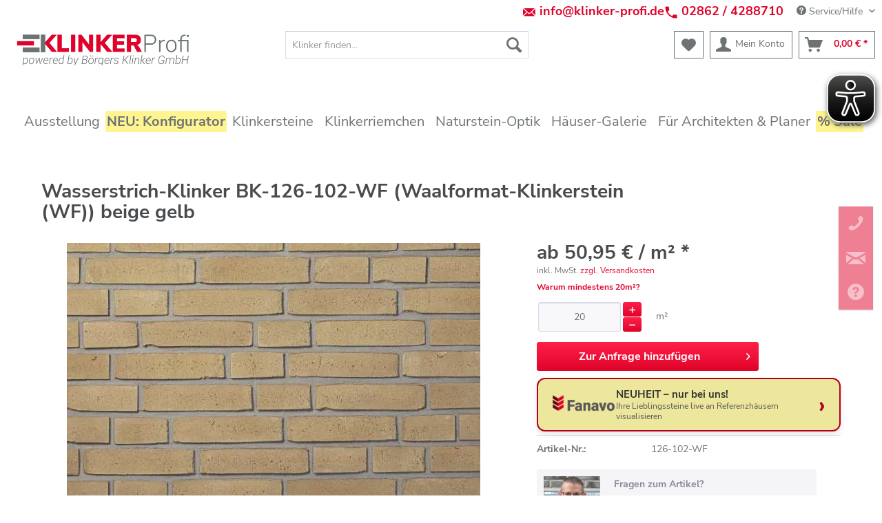

--- FILE ---
content_type: text/html; charset=UTF-8
request_url: https://www.klinker-profi.de/3067/wasserstrich-klinker-bk-126-102-wf-waalformat-klinkerstein-wf-beige-gelb
body_size: 30583
content:
<!DOCTYPE html>
<html class="no-js" lang="de" itemscope="itemscope" itemtype="http://schema.org/WebPage">
<head>
<meta charset="utf-8">
<meta name="author" content="" />
<meta name="robots" content="index,follow" />
<meta name="revisit-after" content="3 days" />
<meta name="keywords" content="Klinker, Klinkerstein, Wasserstrich, Waalformat (WF), Vollstein, beige gelb" />
<meta name="description" content="Wasserstrich-Klinker BK-126-102-WF beige gelb direkt günstig kaufen! ➽Größte Online-Klinkerauswahl in Deutschland ➽Persönliche Beratung ➽Deutschlandweite Lieferung" />
<meta property="og:type" content="product" />
<meta property="og:site_name" content="Klinker-Profi - Ihr zuverlässiger Partner im Bereich Klinker und Verblender " />
<meta property="og:url" content="https://www.klinker-profi.de/3067/wasserstrich-klinker-bk-126-102-wf-waalformat-klinkerstein-wf-beige-gelb" />
<meta property="og:title" content="Wasserstrich-Klinker BK-126-102-WF (Waalformat-Klinkerstein (WF)) beige gelb" />
<meta property="og:description" content="Der Wasserstrich-Klinker BK-126-102-WF (Waalformat-Klinkerstein (WF)) beige gelb ist ein Klinkerstein im Waalformat (WF) in der Farbe beige gelb. Klinkersteine wie der Wasserstrich-Klinker BK-126-102-WF (Waalformat-Klinkerstein (WF)) beige gelb, die im Waalformat (WF) produziert werden, haben die…" />
<meta property="og:image" content="https://klinkerprofi.cstatic.io//media/image/6d/26/ed/126-102-WFaY0AKtC09ckkR.jpg" />
<meta property="product:brand" content="Klinker-Profi" />
<meta property="product:price" content="50,95" />
<meta property="product:product_link" content="https://www.klinker-profi.de/3067/wasserstrich-klinker-bk-126-102-wf-waalformat-klinkerstein-wf-beige-gelb" />
<meta name="twitter:card" content="product" />
<meta name="twitter:site" content="Klinker-Profi - Ihr zuverlässiger Partner im Bereich Klinker und Verblender " />
<meta name="twitter:title" content="Wasserstrich-Klinker BK-126-102-WF (Waalformat-Klinkerstein (WF)) beige gelb" />
<meta name="twitter:description" content="Der Wasserstrich-Klinker BK-126-102-WF (Waalformat-Klinkerstein (WF)) beige gelb ist ein Klinkerstein im Waalformat (WF) in der Farbe beige gelb. Klinkersteine wie der Wasserstrich-Klinker BK-126-102-WF (Waalformat-Klinkerstein (WF)) beige gelb, die im Waalformat (WF) produziert werden, haben die…" />
<meta name="twitter:image" content="https://klinkerprofi.cstatic.io//media/image/6d/26/ed/126-102-WFaY0AKtC09ckkR.jpg" />
<meta itemprop="copyrightHolder" content="Klinker-Profi - Ihr zuverlässiger Partner im Bereich Klinker und Verblender " />
<meta itemprop="copyrightYear" content="2025" />
<meta itemprop="isFamilyFriendly" content="True" />
<meta itemprop="image" content="https://klinkerprofi.cstatic.io//media/image/33/33/42/Klinker_Profi_Boergers-gmbhwaEQsQJXkbnwA.png" />
<meta name="viewport" content="width=device-width, initial-scale=1.0, user-scalable=no">
<meta name="mobile-web-app-capable" content="yes">
<meta name="apple-mobile-web-app-title" content="Klinker-Profi - Ihr zuverlässiger Partner im Bereich Klinker und Verblender ">
<meta name="apple-mobile-web-app-capable" content="yes">
<meta name="apple-mobile-web-app-status-bar-style" content="default">
<link rel="apple-touch-icon-precomposed" href="https://klinkerprofi.cstatic.io//media/image/22/e1/20/180_Klinker_Logo_2.png">
<link rel="shortcut icon" href="https://klinkerprofi.cstatic.io//media/image/0d/c8/d8/30_Klinker_Logo_2.png">
<meta name="msapplication-navbutton-color" content="#df032a" />
<meta name="application-name" content="Klinker-Profi - Ihr zuverlässiger Partner im Bereich Klinker und Verblender " />
<meta name="msapplication-starturl" content="https://www.klinker-profi.de/" />
<meta name="msapplication-window" content="width=1024;height=768" />
<meta name="msapplication-TileImage" content="https://klinkerprofi.cstatic.io//media/image/8a/5e/c8/150_Klinker_Logo_2.png">
<meta name="msapplication-TileColor" content="#df032a">
<meta name="theme-color" content="#df032a" />
<link rel="canonical" href="https://www.klinker-profi.de/3067/wasserstrich-klinker-bk-126-102-wf-waalformat-klinkerstein-wf-beige-gelb" />
<title itemprop="name">Wasserstrich-Klinker BK-126-102-WF (Waalformat-Klinkerstein (WF)) beige gelb</title>
<link rel="preload" href="/themes/Frontend/Responsive/frontend/_public/vendors/fonts/open-sans-fontface/Regular/OpenSans-Regular.woff2?201812030839" as="font" type="font/woff2" crossorigin>
<link rel="preload" href="/themes/Frontend/Responsive/frontend/_public/vendors/fonts/open-sans-fontface/Bold/OpenSans-Bold.woff2?201812030839" as="font" type="font/woff2" crossorigin>
<link rel="preload" href="/themes/Frontend/Klinker/frontend/_public/src/fonts/nunito-sans-v12-latin-200.woff2" as="font" type="font/woff2" crossorigin>
<link rel="preload" href="/themes/Frontend/Klinker/frontend/_public/src/fonts/nunito-sans-v12-latin-200italic.woff2" as="font" type="font/woff2" crossorigin>
<link rel="preload" href="/themes/Frontend/Klinker/frontend/_public/src/fonts/nunito-sans-v12-latin-300.woff2" as="font" type="font/woff2" crossorigin>
<link rel="preload" href="/themes/Frontend/Klinker/frontend/_public/src/fonts/nunito-sans-v12-latin-300italic.woff2" as="font" type="font/woff2" crossorigin>
<link rel="preload" href="/themes/Frontend/Klinker/frontend/_public/src/fonts/nunito-sans-v12-latin-regular.woff2" as="font" type="font/woff2" crossorigin>
<link rel="preload" href="/themes/Frontend/Klinker/frontend/_public/src/fonts/nunito-sans-v12-latin-italic.woff2" as="font" type="font/woff2" crossorigin>
<link rel="preload" href="/themes/Frontend/Klinker/frontend/_public/src/fonts/nunito-sans-v12-latin-600.woff2" as="font" type="font/woff2" crossorigin>
<link rel="preload" href="/themes/Frontend/Klinker/frontend/_public/src/fonts/nunito-sans-v12-latin-600italic.woff2" as="font" type="font/woff2" crossorigin>
<link rel="preload" href="/themes/Frontend/Klinker/frontend/_public/src/fonts/nunito-sans-v12-latin-700.woff2" as="font" type="font/woff2" crossorigin>
<link rel="preload" href="/themes/Frontend/Klinker/frontend/_public/src/fonts/nunito-sans-v12-latin-700italic.woff2" as="font" type="font/woff2" crossorigin>
<link rel="preload" href="/themes/Frontend/Klinker/frontend/_public/src/fonts/nunito-sans-v12-latin-800.woff2" as="font" type="font/woff2" crossorigin>
<link rel="preload" href="/themes/Frontend/Klinker/frontend/_public/src/fonts/nunito-sans-v12-latin-800italic.woff2" as="font" type="font/woff2" crossorigin>
<link rel="preload" href="/themes/Frontend/Klinker/frontend/_public/src/fonts/nunito-sans-v12-latin-900.woff2" as="font" type="font/woff2" crossorigin>
<link rel="preload" href="/themes/Frontend/Klinker/frontend/_public/src/fonts/nunito-sans-v12-latin-900italic.woff2" as="font" type="font/woff2" crossorigin>
<link rel="preload" href="https://www.klinker-profi.de/themes/Frontend/Responsive/frontend/_public/src/fonts/shopware.woff?201812030839" as="font" type="font/woff" crossorigin>
<link href="/web/cache/1764750397_c84722a57319cb369e653fd7b0ed9319.css" media="all" rel="stylesheet" type="text/css" />
<link href="/themes/Frontend/Klinker/frontend/_public/src/css/style.css" media="all" rel="stylesheet" type="text/css" />
<noscript data-tag="arboro-ga4-tracking" async src="//www.googletagmanager.com/gtag/js?id=G-DRE70VMT73"></noscript>
<noscript data-tag="arboro-ga4-tracking">
window.dataLayer = window.dataLayer || [];
function gtag(){dataLayer.push(arguments)};
gtag('js', new Date());
gtag('config', 'AW-708046392');
gtag('config', 'G-DRE70VMT73',{'send_page_view': false, 'anonymize_ip': true});
</noscript>
<noscript data-tag="arboro-ga4-tracking">
gtag('event', 'view_item', {
"items": [{
"item_id": "126-102-WF",
"item_name": "Wasserstrich-Klinker BK-126-102-WF (Waalformat-Klinkerstein (WF)) beige gelb",
"item_brand": "Rijswaard Klinker",
"item_category": "",
"price":  50.95
}]});
</noscript>
<noscript data-tag="arboro-ga4-tracking">
gtag('event', 'page_view', {
ecomm_pagetype: 'product',
ecomm_prodid: '126-102-WF',
ecomm_totalvalue: 50.95,
ecomm_category: ''
});
</noscript>
<script>
dataLayer = [{"pageTitle":"Wasserstrich-Klinker BK-126-102-WF (Waalformat-Klinkerstein (WF)) beige gelb | Klinker-Profi - Ihr zuverl\u00e4ssiger Partner im Bereich Klinker und Verblender ","pageCategory":"Detail","pageSubCategory":"","pageCategoryID":0,"productCategoryPath":"","pageSubCategoryID":"","pageCountryCode":"de_DE","pageLanguageCode":"de","pageVersion":1,"pageTestVariation":"1","pageValue":1,"pageAttributes":"1","productID":3067,"productStyleID":"","productEAN":"","productName":"Wasserstrich-Klinker BK-126-102-WF (Waalformat-Klinkerstein (WF)) beige gelb","productPrice":"42.82","productCategory":null,"productCurrency":"EUR","productColor":"","productRealColor":"","visitorId":"","visitorLoginState":"Logged Out","visitorType":"NOT LOGGED IN","visitorDemographicInfo":"","visitorSocialConnections":"","visitorLifetimeValue":0,"visitorExistingCustomer":"No","productSku":"126-102-WF"}];
</script>                <script>(function(w,d,s,l,i){w[l]=w[l]||[];w[l].push({'gtm.start':
new Date().getTime(),event:'gtm.js'});var f=d.getElementsByTagName(s)[0],
j=d.createElement(s),dl=l!='dataLayer'?'&l='+l:'';j.async=true;j.src=
'//www.googletagmanager.com/gtm.js?id='+i+dl;f.parentNode.insertBefore(j,f);
})(window,document,'script','dataLayer','GTM-K24KR8J');</script>
</head>
<body class=" is--ctl-detail is--act-index
uvclkprtrlsl uvclkprtrldg 
"
onselectstart="return false;" ondragstart="return false;" ondrop="return false;" 
>
<script>if(!("gdprAppliesGlobally" in window)){window.gdprAppliesGlobally=true}if(!("cmp_id" in window)||window.cmp_id<1){window.cmp_id=0}if(!("cmp_cdid" in window)){window.cmp_cdid="59234a8991324"}if(!("cmp_params" in window)){window.cmp_params=""}if(!("cmp_host" in window)){window.cmp_host="a.delivery.consentmanager.net"}if(!("cmp_cdn" in window)){window.cmp_cdn="cdn.consentmanager.net"}if(!("cmp_proto" in window)){window.cmp_proto="https:"}if(!("cmp_codesrc" in window)){window.cmp_codesrc="0"}window.cmp_getsupportedLangs=function(){var b=["DE","EN","FR","IT","NO","DA","FI","ES","PT","RO","BG","ET","EL","GA","HR","LV","LT","MT","NL","PL","SV","SK","SL","CS","HU","RU","SR","ZH","TR","UK","AR","BS","JA","CY"];if("cmp_customlanguages" in window){for(var a=0;a<window.cmp_customlanguages.length;a++){b.push(window.cmp_customlanguages[a].l.toUpperCase())}}return b};window.cmp_getRTLLangs=function(){var a=["AR"];if("cmp_customlanguages" in window){for(var b=0;b<window.cmp_customlanguages.length;b++){if("r" in window.cmp_customlanguages[b]&&window.cmp_customlanguages[b].r){a.push(window.cmp_customlanguages[b].l)}}}return a};window.cmp_getlang=function(a){if(typeof(a)!="boolean"){a=true}if(a&&typeof(cmp_getlang.usedlang)=="string"&&cmp_getlang.usedlang!==""){return cmp_getlang.usedlang}return window.cmp_getlangs()[0]};window.cmp_extractlang=function(a){if(a.indexOf("cmplang=")!=-1){a=a.substr(a.indexOf("cmplang=")+8,2).toUpperCase();if(a.indexOf("&")!=-1){a=a.substr(0,a.indexOf("&"))}}else{a=""}return a};window.cmp_getlangs=function(){var g=window.cmp_getsupportedLangs();var c=[];var f=location.hash;var e=location.search;var j="cmp_params" in window?window.cmp_params:"";var a="languages" in navigator?navigator.languages:[];if(cmp_extractlang(f)!=""){c.push(cmp_extractlang(f))}else{if(cmp_extractlang(e)!=""){c.push(cmp_extractlang(e))}else{if(cmp_extractlang(j)!=""){c.push(cmp_extractlang(j))}else{if("cmp_setlang" in window&&window.cmp_setlang!=""){c.push(window.cmp_setlang.toUpperCase())}else{if("cmp_langdetect" in window&&window.cmp_langdetect==1){c.push(window.cmp_getPageLang())}else{if(a.length>0){for(var d=0;d<a.length;d++){c.push(a[d])}}if("language" in navigator){c.push(navigator.language)}if("userLanguage" in navigator){c.push(navigator.userLanguage)}}}}}}var h=[];for(var d=0;d<c.length;d++){var b=c[d].toUpperCase();if(b.length<2){continue}if(g.indexOf(b)!=-1){h.push(b)}else{if(b.indexOf("-")!=-1){b=b.substr(0,2)}if(g.indexOf(b)!=-1){h.push(b)}}}if(h.length==0&&typeof(cmp_getlang.defaultlang)=="string"&&cmp_getlang.defaultlang!==""){return[cmp_getlang.defaultlang.toUpperCase()]}else{return h.length>0?h:["EN"]}};window.cmp_getPageLangs=function(){var a=window.cmp_getXMLLang();if(a!=""){a=[a.toUpperCase()]}else{a=[]}a=a.concat(window.cmp_getLangsFromURL());return a.length>0?a:["EN"]};window.cmp_getPageLang=function(){var a=window.cmp_getPageLangs();return a.length>0?a[0]:""};window.cmp_getLangsFromURL=function(){var c=window.cmp_getsupportedLangs();var b=location;var m="toUpperCase";var g=b.hostname[m]()+".";var a=b.pathname[m]()+"/";var f=[];for(var e=0;e<c.length;e++){var j=a.substring(0,c[e].length+1);if(g.substring(0,c[e].length+1)==c[e]+"."){f.push(c[e][m]())}else{if(c[e].length==5){var k=c[e].substring(3,5)+"-"+c[e].substring(0,2);if(g.substring(0,k.length+1)==k+"."){f.push(c[e][m]())}}else{if(j==c[e]+"/"||j=="/"+c[e]){f.push(c[e][m]())}else{if(j==c[e].replace("-","/")+"/"||j=="/"+c[e].replace("-","/")){f.push(c[e][m]())}else{if(c[e].length==5){var k=c[e].substring(3,5)+"-"+c[e].substring(0,2);var h=a.substring(0,k.length+1);if(h==k+"/"||h==k.replace("-","/")+"/"){f.push(c[e][m]())}}}}}}}return f};window.cmp_getXMLLang=function(){var c=document.getElementsByTagName("html");if(c.length>0){var c=c[0]}else{c=document.documentElement}if(c&&c.getAttribute){var a=c.getAttribute("xml:lang");if(typeof(a)!="string"||a==""){a=c.getAttribute("lang")}if(typeof(a)=="string"&&a!=""){var b=window.cmp_getsupportedLangs();return b.indexOf(a.toUpperCase())!=-1||b.indexOf(a.substr(0,2).toUpperCase())!=-1?a:""}else{return""}}};(function(){var C=document;var D=C.getElementsByTagName;var o=window;var t="";var h="";var k="";var E=function(e){var i="cmp_"+e;e="cmp"+e+"=";var d="";var l=e.length;var I=location;var J=I.hash;var w=I.search;var u=J.indexOf(e);var H=w.indexOf(e);if(u!=-1){d=J.substring(u+l,9999)}else{if(H!=-1){d=w.substring(H+l,9999)}else{return i in o&&typeof(o[i])!=="function"?o[i]:""}}var G=d.indexOf("&");if(G!=-1){d=d.substring(0,G)}return d};var j=E("lang");if(j!=""){t=j;k=t}else{if("cmp_getlang" in o){t=o.cmp_getlang().toLowerCase();h=o.cmp_getlangs().slice(0,3).join("_");k=o.cmp_getPageLangs().slice(0,3).join("_");if("cmp_customlanguages" in o){var m=o.cmp_customlanguages;for(var y=0;y<m.length;y++){var a=m[y].l.toLowerCase();if(a==t){t="en"}}}}}var q=("cmp_proto" in o)?o.cmp_proto:"https:";if(q!="http:"&&q!="https:"){q="https:"}var n=("cmp_ref" in o)?o.cmp_ref:location.href;if(n.length>300){n=n.substring(0,300)}var A=function(d){var K=C.createElement("script");K.setAttribute("data-cmp-ab","1");K.type="text/javascript";K.async=true;K.src=d;var J=["body","div","span","script","head"];var w="currentScript";var H="parentElement";var l="appendChild";var I="body";if(C[w]&&C[w][H]){C[w][H][l](K)}else{if(C[I]){C[I][l](K)}else{for(var u=0;u<J.length;u++){var G=D(J[u]);if(G.length>0){G[0][l](K);break}}}}};var b=E("design");var c=E("regulationkey");var z=E("gppkey");var s=E("att");var f=o.encodeURIComponent;var g=false;try{g=C.cookie.length>0}catch(B){g=false}var x=E("darkmode");if(x=="0"){x=0}else{if(x=="1"){x=1}else{try{if("matchMedia" in window&&window.matchMedia){var F=window.matchMedia("(prefers-color-scheme: dark)");if("matches" in F&&F.matches){x=1}}}catch(B){x=0}}}var p=q+"//"+o.cmp_host+"/delivery/cmp.php?";p+=("cmp_id" in o&&o.cmp_id>0?"id="+o.cmp_id:"")+("cmp_cdid" in o?"&cdid="+o.cmp_cdid:"")+"&h="+f(n);p+=(b!=""?"&cmpdesign="+f(b):"")+(c!=""?"&cmpregulationkey="+f(c):"")+(z!=""?"&cmpgppkey="+f(z):"");p+=(s!=""?"&cmpatt="+f(s):"")+("cmp_params" in o?"&"+o.cmp_params:"")+(g?"&__cmpfcc=1":"");p+=(x>0?"&cmpdarkmode=1":"");A(p+"&l="+f(t)+"&ls="+f(h)+"&lp="+f(k)+"&o="+(new Date()).getTime());var r="js";var v=E("debugunminimized")!=""?"":".min";if(E("debugcoverage")=="1"){r="instrumented";v=""}if(E("debugtest")=="1"){r="jstests";v=""}A(q+"//"+o.cmp_cdn+"/delivery/"+r+"/cmp_final"+v+".js")})();window.cmp_rc=function(c,b){var l="";try{l=document.cookie}catch(h){l=""}var j="";var f=0;var g=false;while(l!=""&&f<100){f++;while(l.substr(0,1)==" "){l=l.substr(1,l.length)}var k=l.substring(0,l.indexOf("="));if(l.indexOf(";")!=-1){var m=l.substring(l.indexOf("=")+1,l.indexOf(";"))}else{var m=l.substr(l.indexOf("=")+1,l.length)}if(c==k){j=m;g=true}var d=l.indexOf(";")+1;if(d==0){d=l.length}l=l.substring(d,l.length)}if(!g&&typeof(b)=="string"){j=b}return(j)};window.cmp_stub=function(){var a=arguments;__cmp.a=__cmp.a||[];if(!a.length){return __cmp.a}else{if(a[0]==="ping"){if(a[1]===2){a[2]({gdprApplies:gdprAppliesGlobally,cmpLoaded:false,cmpStatus:"stub",displayStatus:"hidden",apiVersion:"2.2",cmpId:31},true)}else{a[2](false,true)}}else{if(a[0]==="getUSPData"){a[2]({version:1,uspString:window.cmp_rc("__cmpccpausps","1---")},true)}else{if(a[0]==="getTCData"){__cmp.a.push([].slice.apply(a))}else{if(a[0]==="addEventListener"||a[0]==="removeEventListener"){__cmp.a.push([].slice.apply(a))}else{if(a.length==4&&a[3]===false){a[2]({},false)}else{__cmp.a.push([].slice.apply(a))}}}}}}};window.cmp_dsastub=function(){var a=arguments;a[0]="dsa."+a[0];window.cmp_gppstub(a)};window.cmp_gppstub=function(){var c=arguments;__gpp.q=__gpp.q||[];if(!c.length){return __gpp.q}var h=c[0];var g=c.length>1?c[1]:null;var f=c.length>2?c[2]:null;var a=null;var j=false;if(h==="ping"){a=window.cmp_gpp_ping();j=true}else{if(h==="addEventListener"){__gpp.e=__gpp.e||[];if(!("lastId" in __gpp)){__gpp.lastId=0}__gpp.lastId++;var d=__gpp.lastId;__gpp.e.push({id:d,callback:g});a={eventName:"listenerRegistered",listenerId:d,data:true,pingData:window.cmp_gpp_ping()};j=true}else{if(h==="removeEventListener"){__gpp.e=__gpp.e||[];a=false;for(var e=0;e<__gpp.e.length;e++){if(__gpp.e[e].id==f){__gpp.e[e].splice(e,1);a=true;break}}j=true}else{__gpp.q.push([].slice.apply(c))}}}if(a!==null&&typeof(g)==="function"){g(a,j)}};window.cmp_gpp_ping=function(){return{gppVersion:"1.1",cmpStatus:"stub",cmpDisplayStatus:"hidden",signalStatus:"not ready",supportedAPIs:["2:tcfeuv2","5:tcfcav1","7:usnat","8:usca","9:usva","10:usco","11:usut","12:usct"],cmpId:31,sectionList:[],applicableSections:[0],gppString:"",parsedSections:{}}};window.cmp_addFrame=function(b){if(!window.frames[b]){if(document.body){var a=document.createElement("iframe");a.style.cssText="display:none";if("cmp_cdn" in window&&"cmp_ultrablocking" in window&&window.cmp_ultrablocking>0){a.src="//"+window.cmp_cdn+"/delivery/empty.html"}a.name=b;a.setAttribute("title","Intentionally hidden, please ignore");a.setAttribute("role","none");a.setAttribute("tabindex","-1");document.body.appendChild(a)}else{window.setTimeout(window.cmp_addFrame,10,b)}}};window.cmp_msghandler=function(d){var a=typeof d.data==="string";try{var c=a?JSON.parse(d.data):d.data}catch(f){var c=null}if(typeof(c)==="object"&&c!==null&&"__cmpCall" in c){var b=c.__cmpCall;window.__cmp(b.command,b.parameter,function(h,g){var e={__cmpReturn:{returnValue:h,success:g,callId:b.callId}};d.source.postMessage(a?JSON.stringify(e):e,"*")})}if(typeof(c)==="object"&&c!==null&&"__uspapiCall" in c){var b=c.__uspapiCall;window.__uspapi(b.command,b.version,function(h,g){var e={__uspapiReturn:{returnValue:h,success:g,callId:b.callId}};d.source.postMessage(a?JSON.stringify(e):e,"*")})}if(typeof(c)==="object"&&c!==null&&"__tcfapiCall" in c){var b=c.__tcfapiCall;window.__tcfapi(b.command,b.version,function(h,g){var e={__tcfapiReturn:{returnValue:h,success:g,callId:b.callId}};d.source.postMessage(a?JSON.stringify(e):e,"*")},b.parameter)}if(typeof(c)==="object"&&c!==null&&"__gppCall" in c){var b=c.__gppCall;window.__gpp(b.command,function(h,g){var e={__gppReturn:{returnValue:h,success:g,callId:b.callId}};d.source.postMessage(a?JSON.stringify(e):e,"*")},"parameter" in b?b.parameter:null,"version" in b?b.version:1)}if(typeof(c)==="object"&&c!==null&&"__dsaCall" in c){var b=c.__dsaCall;window.__dsa(b.command,function(h,g){var e={__dsaReturn:{returnValue:h,success:g,callId:b.callId}};d.source.postMessage(a?JSON.stringify(e):e,"*")},"parameter" in b?b.parameter:null,"version" in b?b.version:1)}};window.cmp_setStub=function(a){if(!(a in window)||(typeof(window[a])!=="function"&&typeof(window[a])!=="object"&&(typeof(window[a])==="undefined"||window[a]!==null))){window[a]=window.cmp_stub;window[a].msgHandler=window.cmp_msghandler;window.addEventListener("message",window.cmp_msghandler,false)}};window.cmp_setGppStub=function(a){if(!(a in window)||(typeof(window[a])!=="function"&&typeof(window[a])!=="object"&&(typeof(window[a])==="undefined"||window[a]!==null))){window[a]=window.cmp_gppstub;window[a].msgHandler=window.cmp_msghandler;window.addEventListener("message",window.cmp_msghandler,false)}};if(!("cmp_noiframepixel" in window)){window.cmp_addFrame("__cmpLocator")}if((!("cmp_disableusp" in window)||!window.cmp_disableusp)&&!("cmp_noiframepixel" in window)){window.cmp_addFrame("__uspapiLocator")}if((!("cmp_disabletcf" in window)||!window.cmp_disabletcf)&&!("cmp_noiframepixel" in window)){window.cmp_addFrame("__tcfapiLocator")}if((!("cmp_disablegpp" in window)||!window.cmp_disablegpp)&&!("cmp_noiframepixel" in window)){window.cmp_addFrame("__gppLocator")}if((!("cmp_disabledsa" in window)||!window.cmp_disabledsa)&&!("cmp_noiframepixel" in window)){window.cmp_addFrame("__dsaLocator")}window.cmp_setStub("__cmp");if(!("cmp_disabletcf" in window)||!window.cmp_disabletcf){window.cmp_setStub("__tcfapi")}if(!("cmp_disableusp" in window)||!window.cmp_disableusp){window.cmp_setStub("__uspapi")}if(!("cmp_disablegpp" in window)||!window.cmp_disablegpp){window.cmp_setGppStub("__gpp")}if(!("cmp_disabledsa" in window)||!window.cmp_disabledsa){window.cmp_setGppStub("__dsa")};</script>
<div class="ab--faq">
</div>
<div class="page-wrap">
<noscript class="noscript-main">
<div class="alert is--warning">
<div class="alert--icon">
<i class="icon--element icon--warning"></i>
</div>
<div class="alert--content">
Um Klinker-Profi&#x20;-&#x20;Ihr&#x20;zuverl&#xE4;ssiger&#x20;Partner&#x20;im&#x20;Bereich&#x20;Klinker&#x20;und&#x20;Verblender&#x20; in vollem Umfang nutzen zu k&ouml;nnen, empfehlen wir Ihnen Javascript in Ihrem Browser zu aktiveren.
</div>
</div>
</noscript>
<header class="header-main">
<div class="top-bar kp--topbar">
<div class="container block-group">
<div style="float:left;line-height: 1.5625rem;">&nbsp;</div>
<div style="float:right;">
&nbsp;
<div class="ab--shop-firstline" style="font-size: 18px;font-weight:bolder;float:left;"><a href="mailto:info@klinker-profi.de"> <img src="/media/image/mail.jpg" style="margin-top:4px;margin-right:5px;" width="20" height="20" border="0" align="left"> info@klinker-profi.de</a> </div>
<div class="ab--shop-firstline" style="font-size: 18px;font-weight:bolder;float:left;"><a href="tel:004928624288710"> <img src="/media/image/tel.jpg" style="margin-top:4px;margin-right:5px;" width="20" height="20" border="0" align="left"> 02862 / 4288710</a></div>
<nav class="top-bar--navigation block" role="menubar">

    



    

<div class="navigation--entry entry--service has--drop-down" role="menuitem" aria-haspopup="true" data-drop-down-menu="true">
<i class="icon--service"></i> Service/Hilfe
<ul class="service--list is--rounded" role="menu">
<li class="service--entry" role="menuitem">
<a class="service--link" href="https://www.klinker-profi.de/fuer-architekten-planer/" title="Für Architekten &amp; Planer" target="_parent">
Für Architekten & Planer
</a>
</li>
<li class="service--entry" role="menuitem">
<a class="service--link" href="https://www.klinker-profi.de/farben-von-klinkern" title="Farben von Klinkern" >
Farben von Klinkern
</a>
</li>
<li class="service--entry" role="menuitem">
<a class="service--link" href="https://www.klinker-profi.de/klinker-formate/masse-von-klinkern" title="Klinker-Formate / Maße von Klinkern" >
Klinker-Formate / Maße von Klinkern
</a>
</li>
<li class="service--entry" role="menuitem">
<a class="service--link" href="https://www.klinker-profi.de/mauerwerksverband" title="Mauerwerksverband" >
Mauerwerksverband
</a>
</li>
<li class="service--entry" role="menuitem">
<a class="service--link" href="https://www.klinker-profi.de/serielles-sanieren-effiziente-sanierungskonzepte-fuer-den-gebaeudebestand" title="Serielles Sanieren – Effiziente Sanierungskonzepte für den Gebäudebestand" >
Serielles Sanieren – Effiziente Sanierungskonzepte für den Gebäudebestand
</a>
</li>
<li class="service--entry" role="menuitem">
<a class="service--link" href="https://www.klinker-profi.de/wunschklinker-nicht-gefunden" title="Wunschklinker nicht gefunden?" >
Wunschklinker nicht gefunden?
</a>
</li>
<li class="service--entry" role="menuitem">
<a class="service--link" href="https://www.klinker-profi.de/die-wirkung-der-fugen" title="Die Wirkung der Fugen" >
Die Wirkung der Fugen
</a>
</li>
<li class="service--entry" role="menuitem">
<a class="service--link" href="https://www.klinker-profi.de/klinker-pflege-und-reinigung" title="Klinker Pflege und Reinigung" >
Klinker Pflege und Reinigung
</a>
</li>
<li class="service--entry" role="menuitem">
<a class="service--link" href="https://www.klinker-profi.de/preise-von-klinkern" title="Preise von Klinkern" >
Preise von Klinkern
</a>
</li>
<li class="service--entry" role="menuitem">
<a class="service--link" href="https://www.klinker-profi.de/klinker-herstellungsverfahren" title="Klinker-Herstellungsverfahren" >
Klinker-Herstellungsverfahren
</a>
</li>
<li class="service--entry" role="menuitem">
<a class="service--link" href="https://www.klinker-profi.de/klinker-kaufen-online-oder-vor-ort" title="Klinker kaufen: Online oder vor Ort" >
Klinker kaufen: Online oder vor Ort
</a>
</li>
<li class="service--entry" role="menuitem">
<a class="service--link" href="https://www.klinker-profi.de/ihre-nachricht-an-uns" title="Kontakt" target="_self">
Kontakt
</a>
</li>
<li class="service--entry" role="menuitem">
<a class="service--link" href="https://www.klinker-profi.de/klinker-profi-ausstellung-ueber-uns" title="Klinker-Profi - Ausstellung &amp; Über uns" >
Klinker-Profi - Ausstellung & Über uns
</a>
</li>
<li class="service--entry" role="menuitem">
<a class="service--link" href="https://www.klinker-profi.de/klinkerfassade" title="Klinkerfassade" >
Klinkerfassade
</a>
</li>
<li class="service--entry" role="menuitem">
<a class="service--link" href="https://www.klinker-profi.de/haeufige-fragen/faq-zum-kauf-von-klinkern" title="Häufige Fragen / FAQ zum Kauf von Klinkern" >
Häufige Fragen / FAQ zum Kauf von Klinkern
</a>
</li>
<li class="service--entry" role="menuitem">
<a class="service--link" href="https://www.klinker-profi.de/verarbeitung-von-klinkersteinen" title="Verarbeitung von Klinkersteinen" >
Verarbeitung von Klinkersteinen
</a>
</li>
</ul>
</div>
</nav>
</div>
</div>
</div>
<div class="container header--navigation">
<div class="logo-main block-group" role="banner">
<div class="logo--shop block">
<a class="logo--link" href="https://www.klinker-profi.de/" title="Klinker-Profi - Ihr zuverlässiger Partner im Bereich Klinker und Verblender  - zur Startseite wechseln">
<picture>
<source srcset="https://klinkerprofi.cstatic.io//media/image/33/33/42/Klinker_Profi_Boergers-gmbhwaEQsQJXkbnwA.png" media="(min-width: 78.75em)">
<source srcset="https://klinkerprofi.cstatic.io//media/image/0b/fe/b3/Boergers-Klinker-GmbH-Logo.jpg" media="(min-width: 64em)">
<source srcset="https://klinkerprofi.cstatic.io//media/image/0b/fe/b3/Boergers-Klinker-GmbH-Logo.jpg" media="(min-width: 48em)">
<img srcset="https://klinkerprofi.cstatic.io//media/image/0b/fe/b3/Boergers-Klinker-GmbH-Logo.jpg" alt="Klinker-Profi - Ihr zuverlässiger Partner im Bereich Klinker und Verblender  - zur Startseite wechseln" />
</picture>
</a>
</div>
</div>
<nav class="shop--navigation block-group">
<ul class="navigation--list block-group" role="menubar">
<li class="navigation--entry entry--menu-left" role="menuitem">
<a class="entry--link entry--trigger btn is--icon-left" href="#offcanvas--left" data-offcanvas="true" data-offCanvasSelector=".sidebar-main">
<i class="icon--menu"></i> Menü
</a>
</li>
<li class="navigation--entry entry--search" role="menuitem" data-search="true" aria-haspopup="true" data-minLength="3">
<a class="btn entry--link entry--trigger" href="#show-hide--search" title="Suche anzeigen / schließen">
<i class="icon--search"></i>
<span class="search--display">Suchen</span>
</a>
<form action="/search" method="get" class="main-search--form">
<input type="search" name="sSearch" class="main-search--field" autocomplete="off" autocapitalize="off" placeholder="Klinker finden..." maxlength="30" />
<button type="submit" class="main-search--button">
<i class="icon--search"></i>
<span class="main-search--text">Suchen</span>
</button>
<div class="form--ajax-loader">&nbsp;</div>
</form>
<div class="main-search--results"></div>
</li>

    <li class="navigation--entry entry--notepad" role="menuitem">
        <a href="https://www.klinker-profi.de/note" title="Merkzettel" class="btn">
            <i class="icon--heart"></i>
                    </a>
    </li>




    <li class="navigation--entry entry--account with-slt"
        role="menuitem"
        data-offcanvas="true"
        data-offCanvasSelector=".account--dropdown-navigation">
        
            <a href="https://www.klinker-profi.de/account"
               title="Mein Konto"
               class="btn is--icon-left entry--link account--link">
                <i class="icon--account"></i>
                                    <span class="account--display">
                        Mein Konto
                    </span>
                            </a>
        

                    
                <div class="account--dropdown-navigation">

                    
                        <div class="navigation--smartphone">
                            <div class="entry--close-off-canvas">
                                <a href="#close-account-menu"
                                   class="account--close-off-canvas"
                                   title="Menü schließen">
                                    Menü schließen <i class="icon--arrow-right"></i>
                                </a>
                            </div>
                        </div>
                    

                    
                            <div class="account--menu is--rounded is--personalized">
        
                            
                
                                            <span class="navigation--headline">
                            Mein Konto
                        </span>
                                    

                
                <div class="account--menu-container">

                    
                        
                        <ul class="sidebar--navigation navigation--list is--level0 show--active-items">
                            
                                
                                
                                    
                                                                                    <li class="navigation--entry">
                                                <span class="navigation--signin">
                                                    <a href="https://www.klinker-profi.de/account#hide-registration"
                                                       class="blocked--link btn is--primary navigation--signin-btn"
                                                       data-collapseTarget="#registration"
                                                       data-action="close">
                                                        Anmelden
                                                    </a>
                                                    <span class="navigation--register">
                                                        oder
                                                        <a href="https://www.klinker-profi.de/account#show-registration"
                                                           class="blocked--link"
                                                           data-collapseTarget="#registration"
                                                           data-action="open">
                                                            registrieren
                                                        </a>
                                                    </span>
                                                </span>
                                            </li>
                                                                            

                                    
                                        <li class="navigation--entry">
                                            <a href="https://www.klinker-profi.de/account" title="Übersicht" class="navigation--link">
                                                Übersicht
                                            </a>
                                        </li>
                                    
                                

                                
                                
                                    <li class="navigation--entry">
                                        <a href="https://www.klinker-profi.de/account/profile" title="Persönliche Daten" class="navigation--link" rel="nofollow">
                                            Persönliche Daten
                                        </a>
                                    </li>
                                

                                
                                
                                                                            
                                            <li class="navigation--entry">
                                                <a href="https://www.klinker-profi.de/address/index/sidebar/" title="Adressen" class="navigation--link" rel="nofollow">
                                                    Adressen
                                                </a>
                                            </li>
                                        
                                                                    

                                
                                
                                    
                                

                                
                                
                                    <li class="navigation--entry">
                                        <a href="https://www.klinker-profi.de/account/orders" title="Bestellungen" class="navigation--link" rel="nofollow">
                                            Bestellungen
                                        </a>
                                    </li>
                                

                                
                                
                                                                    

                                
                                
                                    <li class="navigation--entry">
                                        <a href="https://www.klinker-profi.de/note" title="Merkzettel" class="navigation--link" rel="nofollow">
                                            Merkzettel
                                        </a>
                                    </li>
                                

                                
                                
                                                                    

                                
                                
                                                                    
                            
                        </ul>
                    
                </div>
                    
    </div>
                    
                </div>
            
            </li>




    <li class="navigation--entry entry--cart" role="menuitem">
        <a class="btn is--icon-left cart--link" href="https://www.klinker-profi.de/checkout/cart" title="Anfrage">
            <span class="cart--display">
                                    Anfrage
                            </span>

            <span class="badge is--primary is--minimal cart--quantity is--hidden">0</span>

            <i class="icon--basket"></i>

            <span class="cart--amount">
                0,00&nbsp;&euro; *
            </span>
        </a>
        <div class="ajax-loader">&nbsp;</div>
    </li>



</ul>
</nav>
<div class="container--ajax-cart" data-collapse-cart="true"></div>
</div>
</header>
<nav class="navigation-main">
<div class="container" data-menu-scroller="true" data-listSelector=".navigation--list.container" data-viewPortSelector=".navigation--list-wrapper">
<div class="navigation--list-wrapper">
<ul class="navigation--list container" role="menubar" itemscope="itemscope" itemtype="http://schema.org/SiteNavigationElement">
<li class="navigation--entry" role="menuitem"><a class="navigation--link" href="https://www.klinker-profi.de/ausstellung/" title="Ausstellung" itemprop="url"><span itemprop="name">Ausstellung</span></a></li><li class="navigation--entry" role="menuitem"><a class="navigation--link" href="https://www.klinker-profi.de/neu-konfigurator/" title="NEU: Konfigurator" itemprop="url"><span itemprop="name">NEU: Konfigurator</span></a></li><li class="navigation--entry" role="menuitem"><a class="navigation--link" href="https://www.klinker-profi.de/klinkersteine/" title="Klinkersteine" itemprop="url"><span itemprop="name">Klinkersteine</span></a></li><li class="navigation--entry" role="menuitem"><a class="navigation--link" href="https://www.klinker-profi.de/klinkerriemchen/" title="Klinkerriemchen" itemprop="url"><span itemprop="name">Klinkerriemchen</span></a></li><li class="navigation--entry" role="menuitem"><a class="navigation--link" href="https://www.klinker-profi.de/verblender-in-naturstein-optik" title="Naturstein-Optik" itemprop="url" target="_parent"><span itemprop="name">Naturstein-Optik</span></a></li><li class="navigation--entry" role="menuitem"><a class="navigation--link" href="https://www.klinker-profi.de/haeuser-galerie/" title="Häuser-Galerie" itemprop="url"><span itemprop="name">Häuser-Galerie</span></a></li><li class="navigation--entry" role="menuitem"><a class="navigation--link" href="https://www.klinker-profi.de/fuer-architekten-planer/" title="Für Architekten & Planer" itemprop="url"><span itemprop="name">Für Architekten & Planer</span></a></li><li class="navigation--entry" role="menuitem"><a class="navigation--link" href="https://www.klinker-profi.de/sale/" title="% Sale" itemprop="url"><span itemprop="name">% Sale</span></a></li>            </ul>
</div>
</div>
</nav>
<section class="content-main container block-group">
<nav class="product--navigation">
<a href="#" class="navigation--link link--prev">
<div class="link--prev-button">
<span class="link--prev-inner">Zurück</span>
</div>
<div class="image--wrapper">
<div class="image--container"></div>
</div>
</a>
<a href="#" class="navigation--link link--next">
<div class="link--next-button">
<span class="link--next-inner">Vor</span>
</div>
<div class="image--wrapper">
<div class="image--container"></div>
</div>
</a>
</nav>
<div class="content-main--inner">
<aside class="sidebar-main off-canvas">
<div class="navigation--smartphone">
<ul class="navigation--list ">
<li class="navigation--entry entry--close-off-canvas">
<a href="#close-categories-menu" title="Menü schließen" class="navigation--link">
Menü schließen <i class="icon--arrow-right"></i>
</a>
</li>
</ul>
<div class="mobile--switches">

    



    

</div>
</div>
<div class="sidebar--categories-wrapper" data-subcategory-nav="true" data-mainCategoryId="3" data-categoryId="0" data-fetchUrl="">
<div class="categories--headline navigation--headline">
Kategorien
</div>
<div class="sidebar--categories-navigation">
<ul class="sidebar--navigation categories--navigation navigation--list is--drop-down is--level0 is--rounded" role="menu">
<li class="navigation--entry" role="menuitem">
<a class="navigation--link" href="https://www.klinker-profi.de/ausstellung/" data-categoryId="204" data-fetchUrl="/widgets/listing/getCategory/categoryId/204" title="Ausstellung" >
Ausstellung
</a>
</li>
<li class="navigation--entry" role="menuitem">
<a class="navigation--link" href="https://www.klinker-profi.de/neu-konfigurator/" data-categoryId="216" data-fetchUrl="/widgets/listing/getCategory/categoryId/216" title="NEU: Konfigurator" >
NEU: Konfigurator
</a>
</li>
<li class="navigation--entry" role="menuitem">
<a class="navigation--link" href="https://www.klinker-profi.de/klinkersteine/" data-categoryId="5" data-fetchUrl="/widgets/listing/getCategory/categoryId/5" title="Klinkersteine" >
Klinkersteine
</a>
</li>
<li class="navigation--entry has--sub-children" role="menuitem">
<a class="navigation--link link--go-forward" href="https://www.klinker-profi.de/klinkerriemchen/" data-categoryId="6" data-fetchUrl="/widgets/listing/getCategory/categoryId/6" title="Klinkerriemchen" >
Klinkerriemchen
<span class="is--icon-right">
<i class="icon--arrow-right"></i>
</span>
</a>
</li>
<li class="navigation--entry has--sub-children" role="menuitem">
<a class="navigation--link link--go-forward" href="https://www.klinker-profi.de/verblender-in-naturstein-optik" data-categoryId="66" data-fetchUrl="/widgets/listing/getCategory/categoryId/66" title="Naturstein-Optik" target="_parent">
Naturstein-Optik
<span class="is--icon-right">
<i class="icon--arrow-right"></i>
</span>
</a>
</li>
<li class="navigation--entry has--sub-children" role="menuitem">
<a class="navigation--link link--go-forward" href="https://www.klinker-profi.de/haeuser-galerie/" data-categoryId="93" data-fetchUrl="/widgets/listing/getCategory/categoryId/93" title="Häuser-Galerie" >
Häuser-Galerie
<span class="is--icon-right">
<i class="icon--arrow-right"></i>
</span>
</a>
</li>
<li class="navigation--entry" role="menuitem">
<a class="navigation--link" href="https://www.klinker-profi.de/fuer-architekten-planer/" data-categoryId="217" data-fetchUrl="/widgets/listing/getCategory/categoryId/217" title="Für Architekten &amp; Planer" >
Für Architekten & Planer
</a>
</li>
<li class="navigation--entry has--sub-children" role="menuitem">
<a class="navigation--link link--go-forward" href="https://www.klinker-profi.de/nachhaltiges-bauen/" data-categoryId="74" data-fetchUrl="/widgets/listing/getCategory/categoryId/74" title="Nachhaltiges Bauen" >
Nachhaltiges Bauen
<span class="is--icon-right">
<i class="icon--arrow-right"></i>
</span>
</a>
</li>
<li class="navigation--entry" role="menuitem">
<a class="navigation--link" href="https://www.klinker-profi.de/fugenprobleme/" data-categoryId="205" data-fetchUrl="/widgets/listing/getCategory/categoryId/205" title="Fugenprobleme" >
Fugenprobleme
</a>
</li>
<li class="navigation--entry has--sub-children" role="menuitem">
<a class="navigation--link link--go-forward" href="https://www.klinker-profi.de/dachziegel/" data-categoryId="119" data-fetchUrl="/widgets/listing/getCategory/categoryId/119" title="Dachziegel" >
Dachziegel
<span class="is--icon-right">
<i class="icon--arrow-right"></i>
</span>
</a>
</li>
<li class="navigation--entry has--sub-children" role="menuitem">
<a class="navigation--link link--go-forward" href="https://www.klinker-profi.de/themenwelten/" data-categoryId="11" data-fetchUrl="/widgets/listing/getCategory/categoryId/11" title="Themenwelten" >
Themenwelten
<span class="is--icon-right">
<i class="icon--arrow-right"></i>
</span>
</a>
</li>
<li class="navigation--entry" role="menuitem">
<a class="navigation--link" href="https://www.klinker-profi.de/ueber-uns" data-categoryId="9" data-fetchUrl="/widgets/listing/getCategory/categoryId/9" title="Über uns" target="_parent">
Über uns
</a>
</li>
<li class="navigation--entry has--sub-children" role="menuitem">
<a class="navigation--link link--go-forward" href="https://www.klinker-profi.de/ideenwelten/" data-categoryId="28" data-fetchUrl="/widgets/listing/getCategory/categoryId/28" title="Ideenwelten" >
Ideenwelten
<span class="is--icon-right">
<i class="icon--arrow-right"></i>
</span>
</a>
</li>
<li class="navigation--entry" role="menuitem">
<a class="navigation--link" href="https://www.klinker-profi.de/sale/" data-categoryId="219" data-fetchUrl="/widgets/listing/getCategory/categoryId/219" title="% Sale" >
% Sale
</a>
</li>
</ul>
</div>
<div class="shop-sites--container is--rounded">
<div class="shop-sites--headline navigation--headline">
Informationen
</div>
<ul class="shop-sites--navigation sidebar--navigation navigation--list is--drop-down is--level0" role="menu">
<li class="navigation--entry" role="menuitem">
<a class="navigation--link" href="https://www.klinker-profi.de/fuer-architekten-planer/" title="Für Architekten &amp; Planer" data-categoryId="114" data-fetchUrl="/widgets/listing/getCustomPage/pageId/114" target="_parent">
Für Architekten & Planer
</a>
</li>
<li class="navigation--entry" role="menuitem">
<a class="navigation--link" href="https://www.klinker-profi.de/farben-von-klinkern" title="Farben von Klinkern" data-categoryId="48" data-fetchUrl="/widgets/listing/getCustomPage/pageId/48" >
Farben von Klinkern
</a>
</li>
<li class="navigation--entry" role="menuitem">
<a class="navigation--link link--go-forward" href="https://www.klinker-profi.de/klinker-formate/masse-von-klinkern" title="Klinker-Formate / Maße von Klinkern" data-categoryId="49" data-fetchUrl="/widgets/listing/getCustomPage/pageId/49" >
Klinker-Formate / Maße von Klinkern
<span class="is--icon-right">
<i class="icon--arrow-right"></i>
</span>
</a>
</li>
<li class="navigation--entry" role="menuitem">
<a class="navigation--link link--go-forward" href="https://www.klinker-profi.de/mauerwerksverband" title="Mauerwerksverband" data-categoryId="51" data-fetchUrl="/widgets/listing/getCustomPage/pageId/51" >
Mauerwerksverband
<span class="is--icon-right">
<i class="icon--arrow-right"></i>
</span>
</a>
</li>
<li class="navigation--entry" role="menuitem">
<a class="navigation--link" href="https://www.klinker-profi.de/serielles-sanieren-effiziente-sanierungskonzepte-fuer-den-gebaeudebestand" title="Serielles Sanieren – Effiziente Sanierungskonzepte für den Gebäudebestand" data-categoryId="116" data-fetchUrl="/widgets/listing/getCustomPage/pageId/116" >
Serielles Sanieren – Effiziente Sanierungskonzepte für den Gebäudebestand
</a>
</li>
<li class="navigation--entry" role="menuitem">
<a class="navigation--link" href="https://www.klinker-profi.de/wunschklinker-nicht-gefunden" title="Wunschklinker nicht gefunden?" data-categoryId="69" data-fetchUrl="/widgets/listing/getCustomPage/pageId/69" >
Wunschklinker nicht gefunden?
</a>
</li>
<li class="navigation--entry" role="menuitem">
<a class="navigation--link link--go-forward" href="https://www.klinker-profi.de/die-wirkung-der-fugen" title="Die Wirkung der Fugen" data-categoryId="54" data-fetchUrl="/widgets/listing/getCustomPage/pageId/54" >
Die Wirkung der Fugen
<span class="is--icon-right">
<i class="icon--arrow-right"></i>
</span>
</a>
</li>
<li class="navigation--entry" role="menuitem">
<a class="navigation--link link--go-forward" href="https://www.klinker-profi.de/klinker-pflege-und-reinigung" title="Klinker Pflege und Reinigung" data-categoryId="85" data-fetchUrl="/widgets/listing/getCustomPage/pageId/85" >
Klinker Pflege und Reinigung
<span class="is--icon-right">
<i class="icon--arrow-right"></i>
</span>
</a>
</li>
<li class="navigation--entry" role="menuitem">
<a class="navigation--link link--go-forward" href="https://www.klinker-profi.de/preise-von-klinkern" title="Preise von Klinkern" data-categoryId="67" data-fetchUrl="/widgets/listing/getCustomPage/pageId/67" >
Preise von Klinkern
<span class="is--icon-right">
<i class="icon--arrow-right"></i>
</span>
</a>
</li>
<li class="navigation--entry" role="menuitem">
<a class="navigation--link" href="https://www.klinker-profi.de/klinker-herstellungsverfahren" title="Klinker-Herstellungsverfahren" data-categoryId="66" data-fetchUrl="/widgets/listing/getCustomPage/pageId/66" >
Klinker-Herstellungsverfahren
</a>
</li>
<li class="navigation--entry" role="menuitem">
<a class="navigation--link" href="https://www.klinker-profi.de/klinker-kaufen-online-oder-vor-ort" title="Klinker kaufen: Online oder vor Ort" data-categoryId="76" data-fetchUrl="/widgets/listing/getCustomPage/pageId/76" >
Klinker kaufen: Online oder vor Ort
</a>
</li>
<li class="navigation--entry" role="menuitem">
<a class="navigation--link" href="https://www.klinker-profi.de/ihre-nachricht-an-uns" title="Kontakt" data-categoryId="1" data-fetchUrl="/widgets/listing/getCustomPage/pageId/1" target="_self">
Kontakt
</a>
</li>
<li class="navigation--entry" role="menuitem">
<a class="navigation--link" href="https://www.klinker-profi.de/klinker-profi-ausstellung-ueber-uns" title="Klinker-Profi - Ausstellung &amp; Über uns" data-categoryId="9" data-fetchUrl="/widgets/listing/getCustomPage/pageId/9" >
Klinker-Profi - Ausstellung & Über uns
</a>
</li>
<li class="navigation--entry" role="menuitem">
<a class="navigation--link link--go-forward" href="https://www.klinker-profi.de/klinkerfassade" title="Klinkerfassade" data-categoryId="98" data-fetchUrl="/widgets/listing/getCustomPage/pageId/98" >
Klinkerfassade
<span class="is--icon-right">
<i class="icon--arrow-right"></i>
</span>
</a>
</li>
<li class="navigation--entry" role="menuitem">
<a class="navigation--link" href="https://www.klinker-profi.de/haeufige-fragen/faq-zum-kauf-von-klinkern" title="Häufige Fragen / FAQ zum Kauf von Klinkern" data-categoryId="78" data-fetchUrl="/widgets/listing/getCustomPage/pageId/78" >
Häufige Fragen / FAQ zum Kauf von Klinkern
</a>
</li>
<li class="navigation--entry" role="menuitem">
<a class="navigation--link link--go-forward" href="https://www.klinker-profi.de/verarbeitung-von-klinkersteinen" title="Verarbeitung von Klinkersteinen" data-categoryId="90" data-fetchUrl="/widgets/listing/getCustomPage/pageId/90" >
Verarbeitung von Klinkersteinen
<span class="is--icon-right">
<i class="icon--arrow-right"></i>
</span>
</a>
</li>
</ul>
</div>
</div>
</aside>
<div class="content--wrapper">
<div class="content product--details" itemscope itemtype="http://schema.org/Product" data-product-navigation="/widgets/listing/productNavigation" data-category-id="0" data-main-ordernumber="126-102-WF" data-ajax-wishlist="true" data-compare-ajax="true" data-ajax-variants-container="true">
<header class="product--header">
<div class="product--info">
<h1 class="product--title" itemprop="name">
Wasserstrich-Klinker BK-126-102-WF (Waalformat-Klinkerstein (WF)) beige gelb
</h1>
</div>
</header>
<div class="product--detail-upper block-group">
<div class="product--image-container image-slider product--image-zoom" data-image-slider="true" data-image-gallery="true" data-maxZoom="0" data-thumbnails=".image--thumbnails" >
<div class="image-slider--container no--thumbnails">
<div class="image-slider--slide">
<div class="image--box image-slider--item">
<span class="image--element" data-img-large="https://klinkerprofi.cstatic.io//media/image/93/2e/96/126-102-WFaY0AKtC09ckkR_1280x1280.jpg" data-img-small="https://klinkerprofi.cstatic.io//media/image/2f/e9/56/126-102-WFaY0AKtC09ckkR_200x200.jpg" data-img-original="https://klinkerprofi.cstatic.io//media/image/6d/26/ed/126-102-WFaY0AKtC09ckkR.jpg" data-alt="Wasserstrich-Klinker BK-126-102-WF (Waalformat-Klinkerstein (WF)) beige gelb">
<span class="image--media">
<img srcset="https://klinkerprofi.cstatic.io//media/image/90/73/b3/126-102-WFaY0AKtC09ckkR_600x600.jpg, https://klinkerprofi.cstatic.io//media/image/12/70/c7/126-102-WFaY0AKtC09ckkR_600x600@2x.jpg 2x" src="https://klinkerprofi.cstatic.io//media/image/90/73/b3/126-102-WFaY0AKtC09ckkR_600x600.jpg" alt="Wasserstrich-Klinker BK-126-102-WF (Waalformat-Klinkerstein (WF)) beige gelb" itemprop="image" />
</span>
</span>
</div>
</div>
</div>
</div>
<div class="product--buybox block">
<meta itemprop="brand" content="Klinker-Profi"/>
<div itemprop="offers" itemscope itemtype="http://schema.org/Offer" class="buybox--inner">
<meta itemprop="priceCurrency" content="EUR"/>
<div class="product--price price--default">
<span class="price--content content--default">
<meta itemprop="price" content="50.95">
ab 50,95&nbsp;&euro; / m² *
</span>
</div>
<p class="product--tax" data-content="" data-modalbox="true" data-targetSelector="a" data-mode="ajax">
inkl. MwSt. <a title="Versandkosten" href="https://www.klinker-profi.de/informationen-zu-den-versandkosten" style="text-decoration:underline">zzgl. Versandkosten</a><br/><strong><a data-content="" data-modalbox="true" data-targetSelector="a" data-width="600" data-height="400" data-mode="ajax" href="https://www.klinker-profi.de/ab-einem-bedarf-von-20m2-lieferbar">Warum mindestens 20m²?</a></strong>
</p>
<div class="product--delivery">
<link itemprop="availability" href="http://schema.org/InStock" />
<p class="delivery--information">
<span class="delivery--text delivery--text-available">
<i class="delivery--status-icon delivery--status-available"></i>
</span>
</p>
</div>
<div class="product--configurator">
</div>
<form name="sAddToBasket" method="post" action="https://www.klinker-profi.de/checkout/addArticle" class="buybox--form" data-add-article="true" data-eventName="submit">
<input type="hidden" name="dtgsGtmArticleName" value="Wasserstrich-Klinker BK-126-102-WF (Waalformat-Klinkerstein (WF)) beige gelb"/>
<input type="hidden" name="dtgsGtmArticlePrice" value="50.95"/>
<input type="hidden" name="dtgsGtmArticleBrand" value="Rijswaard Klinker"/>
<input type="hidden" name="dtgsGtmArticleCategoryId" value="0"/>
<input type="hidden" name="dtgsGtmArticleCategoryName" value=""/>
<input type="hidden" name="dtgsGtmCurrency" value="EUR"/>
<input type="hidden" name="sActionIdentifier" value=""/>
<input type="hidden" name="sAddAccessories" id="sAddAccessories" value=""/>
<input type="hidden" name="sAdd" value="126-102-WF"/>
<div class="buybox--button-container block-group">
<div class="buybox--quantity block">
<div class="weem--quantity is--detail has--packunit">
<label>
<input type="number" id="productQuantity" name="sQuantity" data-weem-fancy-number="true" data-viewMode="buttonsV" class="quantity--select" value="20" max="1000" min="20" step="1"/>
</label>
<div class="quantity--packunit">
m²
</div>
</div>
</div>
<button class="buybox--button block btn is--primary is--icon-right is--center is--large" name="ZurAnfrage hinzufügen">
<span class="buy-btn--cart-add">Zur</span> <span class="buy-btn--cart-text">Anfrage hinzufügen</span> <i class="icon--arrow-right"></i>
</button>
</div>
</form>
<nav class="product--actions">
<style>
.visualisierung-button {
display: inline-flex;
align-items: center;
gap: 12px;
background: #ece79cff; /* Weißer Hintergrund */
color: #333; /* Standardgrau für Text */
padding: 12px 20px;
border-radius: 12px;
border: 2px solid #b40020; /* Fanavo-Rot Rahmen */
text-decoration: none;
font-weight: bold;
box-shadow: 0 4px 8px rgba(0,0,0,0.1);
transition: background-color 0.15s ease, transform 0.15s ease, box-shadow 0.15s ease;
}
.visualisierung-button:hover {
background: #ebe71aff; /* sehr helles Rot beim Hover */
transform: translateY(-1px);
box-shadow: 0 6px 14px rgba(0,0,0,0.15);
}
.visualisierung-button img {
height: 28px;
width: auto;
display: block;
}
.visualisierung-button-text {
display: flex;
flex-direction: column;
text-align: left;
line-height: 1.3;
}
.visualisierung-button-text .button-text {
font-size: 1.1em;
color: #333;
}
.visualisierung-button-text .button-text2 {
font-size: 0.85em;
font-weight: normal;
color: #555;
}
.visualisierung-button::after {
content: " ›";
font-size: 2.5em;
vertical-align: middle;
color: #b40020; /* Pfeil in Fanavo-Rot */
}
</style>
<a class="visualisierung-button" href="https://app.fanavo.de/" target="_blank" rel="nofollow noopener">
<img src="https://www.klinker-profi.de/media/image/f7/3b/d4/Fanavo_frei.png" alt="Fanavo Logo">
<span class="visualisierung-button-text">
<span class="button-text">NEUHEIT – nur bei uns!</span>
<span class="button-text2">Ihre Lieblingssteine live an Referenzhäusern visualisieren</span>
</span>
</a>
</nav>
</div>
<ul class="product--base-info list--unstyled">
<li class="base-info--entry entry--sku">
<strong class="entry--label">
Artikel-Nr.:
</strong>
<meta itemprop="productID" content="3067"/>
<span class="entry--content" itemprop="sku">
126-102-WF
</span>
</li>
</ul>
<div class="ideeContacts--Detail">
<div class="alert is--rounded is--gray">
<div class="alert--icon">
<img src="https://klinkerprofi.cstatic.io//media/image/5b/61/7c/Andreas_WierlingHZCp6HOQfnU1e.jpg" />
</div>
<div class="alert--content">
<strong>Fragen zum Artikel?</strong><br>Wir helfen Ihnen gerne weiter.<br><a href="tel:+4928624288710">02862 - 4288710</a><font size="1"> </font>oder
<a href="mailto:info@klinker-profi.de">info@klinker-profi.de</a>
</div>
</div>
</div>
</div>
</div>
<div class="tab-menu--product">
<div class="tab--navigation">
<a href="#" class="tab--link" title="Beschreibung" data-tabName="description">Beschreibung</a>
<a href="#" class="tab--link tab1--tab" title="FAQ / Häufige Fragen" data-tabname="tab1">
FAQ / Häufige Fragen
</a>
<a href="#" class="tab--link downloads--tab" title="Downloads" data-tabname="downloads">
Downloads
<span class="product--rating-count-wrapper">
<span class="product--rating-count">1</span>
</span>
</a>
</div>
<div class="tab--container-list">
<div class="tab--container">
<div class="tab--header">
<a href="#" class="tab--title" title="Beschreibung">Beschreibung</a>
</div>
<div class="tab--preview">
Der Wasserstrich-Klinker BK-126-102-WF (Waalformat-Klinkerstein (WF)) beige gelb ist ein...<a href="#" class="tab--link" title=" mehr"> mehr</a>
</div>
<div class="tab--content">
<div class="buttons--off-canvas">
<a href="#" title="Beschreibung schließen" class="close--off-canvas">
<i class="icon--arrow-left"></i>
Beschreibung schließen
</a>
</div>
<div class="content--description">
<h2 class="content--title">
Produktinformationen "Wasserstrich-Klinker BK-126-102-WF (Waalformat-Klinkerstein (WF)) beige gelb"
</h2>
<div class="product--properties panel has--border">
<table class="product--properties-table">
<tr class="product--properties-row">
<td class="product--properties-label is--bold">Format:</td>
<td class="product--properties-value">Waalformat (WF)</td>
</tr>
<tr class="product--properties-row">
<td class="product--properties-label is--bold">Maße:</td>
<td class="product--properties-value">ca. 210 x 100 x 50 mm (LxBxH)</td>
</tr>
<tr class="product--properties-row">
<td class="product--properties-label is--bold">Steine pro qm:</td>
<td class="product--properties-value">75</td>
</tr>
<tr class="product--properties-row">
<td class="product--properties-label is--bold">Oberfläche:</td>
<td class="product--properties-value">rustikal</td>
</tr>
<tr class="product--properties-row">
<td class="product--properties-label is--bold">Ausführung:</td>
<td class="product--properties-value">Vollstein</td>
</tr>
<tr class="product--properties-row">
<td class="product--properties-label is--bold">Herstellungsverfahren:</td>
<td class="product--properties-value">Wasserstrich</td>
</tr>
<tr class="product--properties-row">
<td class="product--properties-label is--bold">Farbe:</td>
<td class="product--properties-value">Beige / Sand</td>
</tr>
<tr class="product--properties-row">
<td class="product--properties-label is--bold">Material:</td>
<td class="product--properties-value">gebrannter Ton</td>
</tr>
<tr class="product--properties-row">
<td class="product--properties-label is--bold">Stil:</td>
<td class="product--properties-value">Klassisch, Mediterran</td>
</tr>
</table>
</div>
<div class="product--description" itemprop="description">
<p>Der Wasserstrich-Klinker BK-126-102-WF (Waalformat-Klinkerstein (WF)) beige gelb ist ein Klinkerstein im Waalformat (WF) in der Farbe beige gelb. Klinkersteine wie der Wasserstrich-Klinker BK-126-102-WF (Waalformat-Klinkerstein (WF)) beige gelb, die im Waalformat (WF) produziert werden, haben die Ma&szlig;e 210 x 100 x 50 mm (LxBxH), so dass man pro m&sup2; Fassade bzw. zu verklinkernder Fl&auml;che ca. 75 St&uuml;ck ben&ouml;tigt, um eine sch&ouml;ne Verklinkerung zu erm&ouml;glichen. <br /> Der Wasserstrich-Klinker BK-126-102-WF (Waalformat-Klinkerstein (WF)) beige gelb wird aus gebranntem Ton im sogenannten Wasserstrich-Verfahren produziert, diese Klinker / Verblender nennt man daher auch h&auml;ufig Wasserstrich-Klinkersteine. Das Ergebnis dieser Herstellungsmethode ist mit dem Wasserstrich-Klinker BK-126-102-WF (Waalformat-Klinkerstein (WF)) beige gelb ein wunderbarer Klinkerstein in der Farbe beige gelb, die Oberfl&auml;che des Klinkers ist rustikal.</p><h2>Klinker und Verblender im Waalformat (WF)</h2>
<p>Klinker im <a href="https://www.klinker-profi.de/klinker-verblender-im-waalformat-wf" target="_blank">Waalformat (Abkürzung WF)</a> werden in den Ma&szlig;en 210 x 100 x 50 mm produziert, so dass man pro m&sup2; 75 Klinkersteine f&uuml;r die Fassade ben&ouml;tigt. Das Waalformat (WF) hat seinen Ursprung in den Niederlanden, wurde aber nach und nach auch von vielen Herstellern aus anderen L&auml;ndern, darunter auch viele deutsche Hersteller &uuml;bernommen. Klinker mit diesem Format, wie bspw. der Wasserstrich-Klinker 126-102-WF, werden oftmals im privaten Baubereich eingesetzt, finden aber auch bei gewerblichen Bauten Anwendung. Der Wasserstrich-Klinker BK-126-102-WF (Waalformat-Klinkerstein (WF)) beige gelb ist, wie alle Klinkerformate, von der DIN genormt und unterliegt der DIN EN 771-1, in der bspw. die Festigkeit und Wasseraufnahmen vom Wasserstrich-Klinker 126-102-WF festlegt wird. Einen &Uuml;berblick &uuml;ber alle Klinkerformate und weitere Details dazu finden Sie hier: <a href="https://www.klinker-profi.de/klinker-formate">Klinker-Formate im &Uuml;berblick</a>.</p><h2>Wasserstrich-Klinker &ndash; gleichm&auml;&szlig;ig und doch charakteristisch konturiert</h2>
<p>Der Wasserstrich-Klinker BK-126-102-WF (Waalformat-Klinkerstein (WF)) beige gelb ist ein sogenannter Wasserstrich-Ziegel, d.h. er wird mit Hilfe des Wasserstrich-Verfahrens produziert. Bei diesem Verfahren zur Klinker-Herstellung wird das Rohmaterial durch eine Drehtischpresse gedr&uuml;ckt und Wasser kommt zum Einsatz als Trennmittel. Im Ergebnis erh&auml;lt man Klinker und Ziegel, die eine charakteristische Oberfl&auml;chenstruktur erhalten &ndash; nicht ganz so unregelm&auml;&szlig;ig wie die Handformziegel, aber gleichzeitig st&auml;rker konturiert im Vergleich zum Strangpress-Klinker. Entsprechend sind Wasserstrich-Klinker, wie bspw. der Wasserstrich-Klinker BK-126-102-WF (Waalformat-Klinkerstein (WF)) beige gelb sehr vielf&auml;ltig einsetzbar und geh&ouml;ren bei vielen Kunden zu den Favoriten. Einen &Uuml;berblick &uuml;ber alle Herstellungsverfahren von Klinkersteinen finden Sie hier:&nbsp;<a href="https://www.klinker-profi.de/klinker-herstellungsverfahren" target="_blank" rel="noopener">Herstellungsverfahren von Klinkern</a>.</p><h2>Gebrannter Ton &ndash; ein Naturstoff mit vielen positiven Eigenschaften</h2>
<p>Der Wasserstrich-Klinkerstein 126-102-WF wird aus Ton hergestellt &ndash; ein Naturstoff, der schon seit vielen Jahrhunderten bei der Produktion von Klinkern, Backsteinen und Ziegeln zum Einsatz kommt. Mit den Eigenschaften des eingesetzten Rohstoffs Ton werden bereits viele Eigenschaften des sp&auml;teren Klinkers vorbestimmt &ndash; bspw. die Farbgebung (bei diesem Klinker in der Farbe beige gelb), aber auch andere physikalische Eigenschaften. Entsprechend kann man mit der Variation der Tonerde-Zusammensetzung das sp&auml;tere Ergebnis beeinflussen. Neben dem Rohstoff werden die weiteren Eigenschaften vom Klinker / Verblender 126-102-WF ma&szlig;geblich durch das Herstellungsverfahren und die Brenntemperatur bestimmt.</p>
<h3>Nachhaltig und umweltfreundlich</h3>
<p>Bei Klinkersteinen, wie dem Wasserstrich-Klinker BK-126-102-WF (Waalformat-Klinkerstein (WF)) beige gelb, ist das Thema Nachhaltigkeit und Umwelt bei immer mehr Kunden von Interesse. Allgemein geh&ouml;ren Klinker und Verblender zu eher umweltfreundlichen Baustoffen &ndash; dieTonerde wird in der Regel regional abgebaut und muss daher nicht &uuml;ber gro&szlig;e Wege transportiert werden. Das schont die Umwelt und verbessert die CO2-Bilanz.</p>
<h3>Weniger CO2-Produktion durch moderne Brennverfahren</h3>
<p>Zwar erzeugt das Brennverfahren nach wie vor CO2, aber durch immer effizientere Brenn&ouml;fen und die Verwendung weniger CO2-emittierender Brennstoffe (wie bspw. Erdgas) haben viele Klinkerhersteller in den letzten Jahren die CO2-Bilanz bei der Produktion von Klinkern wesentlich verbessern k&ouml;nnen.</p>
<h3>Lange Nutzungsdauer verbessert Umweltbilanz</h3>
<p>Ein weiterer Faktor, den man bei der Betrachtung der &ouml;kologischen Faktoren nicht au&szlig;er Acht lassen darf, ist die extrem lange Nutzungsdauer vom Wasserstrich-Klinker BK-126-102-WF (Waalformat-Klinkerstein (WF)) beige gelb. Klinkersteine werden in der Regel einmal f&uuml;r eine Immobilie verbaut und &uuml;ber die gesamte Lebensdauer nicht mehr ausgetauscht. Geht man von einer durchschnittlichen Nutzungsdauer von 50 Jahren f&uuml;r ein Haus aus (die Klinker selbst sind problemlos auch &uuml;ber hundert Jahre und mehr nutzbar), verbessert das noch einmal die CO2- bzw. die Umweltbilanz. Im Vergleich zu verputzten Fassaden, die regelm&auml;&szlig;ig erneuert und auch gestrichen werden m&uuml;ssen, sind&nbsp; Klinker wie der Wasserstrich-Klinker BK-126-102-WF (Waalformat-Klinkerstein (WF)) beige gelb daher oftmals die bessere Wahl f&uuml;r die Umwelt.</p><h2>Vollstein-Klinker &ndash; besonders tragf&auml;hige Massivklinker</h2>
<p>Vollsteine / Vollklinker, wie der Klinker 126-102-WF, sind massive Klinkersteine, die auch im Innern voll ausgef&uuml;llt sind. Im Unterschied zum Lochziegel / Lochstein haben sie eine h&ouml;her Rohdichte und sind in puncto Tragf&auml;higkeit leistungsf&auml;higer (bspw. wenn man etwas durch Bohren befestigen m&ouml;chte). Durch die vollst&auml;ndige F&uuml;llung des Klinkers ist gleichzeitig die W&auml;rmeleitf&auml;higkeit vom Wasserstrich-Klinker BK-126-102-WF (Waalformat-Klinkerstein (WF)) beige gelb gegen&uuml;ber den Lochklinker-Varianten erh&ouml;ht. Vollsteine / Vollklinker wie der Klinker / Verblender 126-102-WF werden in der Regel im Wasserstrich- oder Handformverfahren produziert.</p><h2>Erleben Sie Fanavo - die innovative Plattform zur Visualisierung von Hausfassaden</h2>
<p>Sie wollen sehen, wie dieser Stein an einer echten Hausfassade aussieht? Dann ist Fanavo genau die richtige Plattform: Dort k&ouml;nnen Sie an &uuml;ber 3000 Referenzh&auml;usern erleben, wie ein Klinker oder Riemchen an einer Fassade wirkt und dabei noch die Farbe der Fuge, Fenster und des Daches ganz nach Ihren W&uuml;nschen anpassen und auch ein Angebot anfragen. <br />✅ Kostenloser Zugang zur Klinker-Konfigurations-Software<br />✅ &Uuml;ber 3.000 real existierende Referenzh&auml;user<br />✅ Fugen, Fenster und Dachfarben individuell anpassbar<br />✅ Direkt kostenlose Angebote anfragen</p>
<p><a href="https://app.fanavo.de/userregister" rel="nofollow noopener">Hier geht es direkt zu Fanavo.</a></p>
<h3>Europas gr&ouml;&szlig;te Indoor Klinker- und Riemchenausstellung auf &uuml;ber 3000m&sup2;</h3>
<p>Selbstverst&auml;ndlich ist es noch etwas ganz anderes, wenn man einen Klinker oder ein Riemchen live sieht, den Stein in der Hand hat, die Haptik sp&uuml;rt. Daher bieten wir eine gro&szlig;e <a href="https://www.klinker-profi.de/ausstellung/" target="_blank">Tageslicht-Ausstellung mit &uuml;ber 1500 Mustertafeln</a>. Gerne empfangen wir Sie dort, beraten Sie umfangreich und zeigen Ihnen alle Klinker-Steine, die Sie interessieren. Weitere Informationen dazu finden Sie im Bereich&nbsp;<a href="https://www.klinker-profi.de/ausstellung/" target="_blank">Ausstellung</a>.</p>
<h3>Professionelle Beratung &ndash; pers&ouml;nlich, telefonisch oder per E-Mail</h3>
<p>Wenn Sie Fragen zu den Klinkern haben oder eine sonstige Beratung w&uuml;nschen &ndash; wir stehen Ihnen nat&uuml;rlich jederzeit gerne zur Verf&uuml;gung. Ob beim Besuch in unserer Ausstellung, telefonisch oder auch per E-Mail, wir sind immer f&uuml;r Sie da. Z&ouml;gern Sie nicht, uns Ihre Fragen zu stellen, denn wir wissen sehr gut, dass der Kauf eines Klinkersteins oder eines Riemchens f&uuml;r die eigene Immobilie zu den wichtigsten Entscheidungen rund um das neue Eigenheim geh&ouml;rt. Wir begleiten Sie bei dieser Entscheidung von der Erstberatung bis hin zur termingenauen Anlieferung des Wunschklinkers an die Baustelle und dar&uuml;ber hinaus.</p>
</div>
<div class="product--downloads">
<div class="content--title">
Verfügbare Downloads:
</div>
<ul class="content--list list--unstyled">
<li class="list--entry">
<a href="https://klinkerprofi.cstatic.io//media/pdf/0e/46/2c/Tipps_zur_richtigen_Verarbeitung_von_Klinkern_Riemchen.pdf" target="_blank" class="content--link link--download" title="Download Tipps zur Verarbeitung vom Wasserstrich-Klinker BK-126-102-WF (Waalformat-Klinkerstein (WF)) beige gelb" rel="nofollow noopener">
<i class="icon--arrow-right"></i> Download Tipps zur Verarbeitung vom Wasserstrich-Klinker BK-126-102-WF (Waalformat-Klinkerstein (WF)) beige gelb
</a>
</li>
</ul>
</div>
<span class="moretabsforarticlepage-configuration-container-ajax" data-ordernumber="126-102-WF"></span>
</div>
</div>
</div>
<span class="moretabsforarticlepage-configuration-container" data-tab-properties="1" data-tab-links="2" data-tab-downloads="0" data-tab-supplier="1" data-tab-related-products="0" data-tab-downloads-presentation="1" data-active-tab="5" data-tab-youtubevideosincludedintabs="1"></span>
<div class="tab--container">
<div class="tab--header">
<a class="tab--title" title="FAQ / Häufige Fragen" href="#">
FAQ / Häufige Fragen
</a>
</div>
<div class="tab--preview">
Häufige Fragen / FAQ zum Wasserstrich-Klinkerstein BK-126-102-WF (Waalformat-Klinkerstein...
<a href="#" class="tab--link" title="mehr">
mehr
</a>
</div>
<div class="tab--content">
<div class="buttons--off-canvas">
<a href="#" title="Menü schließen" class="close--off-canvas">
<i class="icon--arrow-left"></i>
Menü schließen
</a>
</div>
<div class="content--tab1-container">
<div class="tab1-container" id="tab1-container">
<p><a name="oben"></a></p>
<h2>Häufige Fragen / FAQ zum Wasserstrich-Klinkerstein BK-126-102-WF (Waalformat-Klinkerstein (WF)) beige gelb</h2>
<p>&nbsp;</p>
<p>&nbsp;</p>
<ul>
<li><a href="#Angebot"><strong>Warum muss ich ein Angebot anfragen und kann nicht direkt bestellen?</strong></a></li>
<li><a href="#Bestellung"><strong>Wie läuft eine Bestellung ab?</strong></a></li>
<li><a href="#Vorlauf"><strong>Mit welchem Vorlauf muss ich Klinker bestellen?</strong></a></li>
<li><a href="#Ausstellung"><strong>Kann ich mir die Klinker auch live anschauen und haben Sie eine Ausstellung?</strong></a></li>
<li><a href="#Anderer_Anbieter"><strong>Ich habe ein Angebot von einem anderen Anbieter zu einem bestimmten Klinker. Können Sie diesen Stein auch anbieten?</strong></a></li>
<li><a href="#Klinker_gesehen"><strong>Ich habe einen schönen Klinker an einem Haus gesehen. Können Sie diesen Klinker für mich beschaffen?</strong></a></li>
<li><a href="#Lieferung"><strong>Wie werden die Klinker geliefert?</strong></a></li>
<li><a href="#Rueckgabe"><strong>Was mache ich, wenn ich Klinkersteine übrighabe? Kann ich die Steine zurückgeben?</strong></a></li>
<li><a href="#Fragen_Probleme"><strong>An wen wende ich mich, wenn ich Fragen habe oder wenn es Probleme gibt?</strong></a></li>
</ul>
<p><a name="Angebot"></a>Die Antworten finden Sie nachstehend.</p>
<h3>Warum muss ich ein Angebot anfragen und kann nicht direkt bestellen?</h3>
<p>Um Ihnen immer das bestmögliche Angebot machen zu können, erstellen wir für jeden Kunden individuelle Angebote. Unter Berücksichtigung der gewünschten Menge, Lieferzeitpunkt und Lieferadresse kalkulieren wir einen möglichst günstigen Preis, stellen aber gleichzeitig sicher, dass die Klinker zum Wunschtermin an der Baustelle verfügbar sind. Da nicht alle Klinkersteine aus unserem großen Sortiment immer in großen Mengen auf Lager sind, prüfen wir just-in-time in enger Zusammenarbeit mit den Herstellern, ob die Klinkersteine zum von Ihnen gewünschten Datum lieferbar sind, so dass es beim Bau keine Verzögerungen gibt. Mit den individuell erstellten Angeboten können Sie also sicher sein, dass Sie nicht nur einen günstigen Preis bekommen, sondern gleichzeitig die Steine zuverlässig zum gewünschten Lieferdatum <a name="Bestellung"></a>erhalten.<br><a href="#oben">Zurück zu den Fragen ⬆</a>.</p>
<h3>Wie läuft eine Bestellung ab?</h3>
<p>Die Bestellung bei uns ist sehr einfach: Sie können sich in unserem Online-Auftritt und / oder unserer Ausstellung ganz bequem einen oder mehrere Wunschklinker aussuchen, die Ihren Geschmack treffen. Dann erstellen wir Ihnen für die Klinker individuelle Angebote inkl. Lieferkosten, Lieferzeitpunkt etc. Sie können sich das Angebot ganz in Ruhe anschauen und wenn es Ihren Vorstellungen entspricht, geben Sie eine verbindliche Bestellung ab. Das kann per E-Mail oder natürlich auch vor Ort in unserer Ausstellung erfolgen.</p>
<h3>Kundenservice steht bei uns an erster Stelle&nbsp;</h3>
<p>Wichtig: Perfekter Kundenservice steht bei uns an erster Stelle: Wie beantworten Ihnen gerne alle Fragen – ob zu den Klinkern, der Lieferung oder weiteren Fragen rund um Ihre Bestellung. Dafür erreichen Sie uns jederzeit per E-Mail (<a href="mailto:info@klinker-profi.de">info@klinker-profi.de</a>), telefonisch unter 02862 / 4288710 (Mo.-Fr.: 8:30-12:30 Uhr | 13:30-17:30 Uhr) oder gerne auch in einem persönlichen Gespräch in unserer großen <a name="Vorlauf"></a>Ausstellung.<br><a href="#oben">Zurück zu den Fragen ⬆</a></p>
<h3>Mit welchem Vorlauf muss ich Klinker bestellen?</h3>
<p>Die Verfügbarkeit der Klinkersteine ist von vielen Faktoren abhängig: Je nach gewünschter Menge, favorisiertem Klinker und Hersteller sollte man gerade zu Zeiten mit Nachfragespitzen 10-12 Wochen im Voraus die Klinker bestellen, bei besonders häufig gewünschten bzw. exklusiven Steinen kann diese Vorlaufzeit sogar 18-20 Wochen betragen. Die normale Vorlaufzeit für eine Klinkerbestellung beträgt ca. 8 Wochen. Natürlich bemühen wir uns, in dringenden Fällen auch schneller die Klinkersteine liefern zu können, schreiben Sie einfach den gewünschten Liefertermin bei Ihrer Anfrage entsprechend <a name="Ausstellung"></a>mit rein.<br><a href="#oben">Zurück zu den Fragen ⬆</a></p>
<h3>Kann ich mir die Klinker auch live anschauen und haben Sie eine Ausstellung?</h3>
<p>Live kann man sich noch ein ganz anderes Bild von einem Klinkerstein machen. Daher bieten wir Ihnen die Möglichkeit, in unserer <a href="https://www.klinker-profi.de/ausstellung/">einzigartigen Tageslichtausstellung</a> rund 2000 Fassadenlösungen live zu sehen. Die Ausstellung ist voll verglast und bietet entsprechend perfekte, unverfälschte Lichtverhältnisse – so erleben Sie die Klinker, wie sie auch später an der Fassade wirken. Alle Informationen zu unserer Ausstellung und den Öffnungszeiten finden Sie hier: <a href="https://www.klinker-profi.de/ausstellung/" target="_blank">Zur Ausstellung</a>. <br> Selbstverständlich können Sie auch gerne mit uns einen Beratungstermin vereinbaren - dann können wir natürlich auch außerhalb der oben genannten Zeiten in Ruhe den passenden Klinker in unserer <a name="Anderer_Anbieter"></a>Ausstellung finden.<br><a href="#oben">Zurück zu den Fragen ⬆</a></p>
<h3>Ich habe ein Angebot von einem anderen Anbieter zu einem bestimmten Klinker. Können Sie diesen Stein auch anbieten?</h3>
<p>Wir haben neben unserem Online-Angebot und unserer Musterausstellung noch wesentlich mehr Klinkersteine in unserem Sortiment, so dass wir so gut wie jeden Klinkerstein anbieten können. Wenn Sie uns Informationen zu Ihrem Wunschklinker zukommen lassen, machen wir Ihnen gerne ein individuelles Angebot. Folgende Informationen sind immer hilfreich (wenn vorhanden): Hersteller, Herstellername des Klinkers, Format, evtl. Bilder / Fotos, <a name="Klinker_gesehen"></a>Internetlink<br><a href="#oben">Zurück zu den Fragen ⬆</a></p>
<h3>Ich habe einen schönen Klinker an einem Haus gesehen. Können Sie diesen Klinker für mich beschaffen?</h3>
<p>Häufig sprechen uns Kunden mit genau dieser Frage an – ob wir einen Klinker im Sortiment haben, den sie an einem bestimmten Haus gesehen haben. Mit großer Wahrscheinlichkeit können wir Ihnen den passenden Klinker anbieten. <br> Schicken Sie einfach eine kurze Mail mit einem oder mehreren Fotos von Ihrem Wunschklinker. Ein Tipp: Am besten können wir den Klinker erkennen, wenn dieser aus ca. 1m Entfernung und bei guten Lichtverhältnissen fotografiert wurde. Aber natürlich bemühen wir uns auch bei anderen Fotos oder bspw. einem Link zu einem Bild im Internet, den passenden Klinker für Sie zu finden und in der Regel gelingt uns das auch.</p>
<h3>Auch ohne Foto finden wir gemeinsam den Wunschklinker</h3>
<p>Auch wenn Sie keine Bilder von dem Klinker haben – Sie können uns Ihre Wunschvorstellung natürlich ebenso beschreiben (Farbe, Oberfläche, Format, Herstellungsverfahren usw.). Dann machen wir Ihnen gerne einige Vorschläge, die zu Ihren Vorstellungen <a name="Lieferung"></a>passen.<br><a href="#oben">Zurück zu den Fragen ⬆</a></p>
<h3>Wie werden die Klinker geliefert?</h3>
<p>Die Klinkersteine werden direkt zum Wunschort per LKW und auf Paletten geliefert. Daher sollte eine entsprechende Zufahrtsmöglichkeit zur Baustelle vorhanden sein, die auch mit großen LKW (bis zu 40to) befahren werden kann. Rechtzeitig vor der Lieferung werden Sie avisiert, so dass Sie genau Bescheid wissen, wann die Klinkersteine <a name="Rueckgabe"></a>geliefert werden.<br><a href="#oben">Zurück zu den Fragen ⬆</a></p>
<h3>Was mache ich, wenn ich Klinkersteine übrighabe? Kann ich die Steine zurückgeben?</h3>
<p>Für die Kalkulation der benötigten Klinkermenge benötigt man die Fläche der zu verklinkernden Fassade, die man beim Bauträger / Architekten erfährt. In Kombination mit dem <a href="https://www.klinker-profi.de/klinker-formate/masse-von-klinkern">Format des Wunschklinkers</a> (welches bestimmt, wie <a href="https://www.klinker-profi.de/wie-viele-klinker-benoetigt-man-pro-quadratmeter-fassade">viele Klinker man pro Quadratmeter Fassade benötigt</a>) kann man sehr gut die Menge berechnen, die zur Verblendung der Fassade gebraucht werden, so dass die Restmengen minimal sind. Ebenso ist es empfehlenswert, eine kleine Restmenge Klinker zu behalten, falls man später einmal noch Steine benötigt (für Ausbesserungen etc.). Aufgrund der guten Kalkulationsmöglichkeiten mit minimalen Restmengen ist eine Rücknahme daher nicht <a name="Fragen_Probleme"></a>vorgesehen.<br><a href="#oben">Zurück zu den Fragen ⬆</a></p>
<h3>An wen wende ich mich, wenn ich Fragen habe oder wenn es Probleme gibt?</h3>
<p>Wir sind zu jeder Zeit Ihr Ansprechpartner – Service steht bei uns an erster Stelle. Das gilt nicht nur bei der Beratung und Auswahl des passenden Wunschklinkers, sondern ebenso für die Lieferung und danach. Auch wenn es mal zu Problemen kommen sollte: Wir sind für Sie da und finden eine Lösung. Dafür stehen wir seit über 40 Jahren mit zuverlässiger, professioneller Beratung und bestem Kundenservice.<br><a href="#oben">Zurück zu den Fragen ⬆</a></p>
</div>
</div>
</div>
</div>
<div class="tab--container">
<div class="tab--header">
<a class="tab--title" title="Downloads" href="#">
Downloads
</a>
</div>
<div class="tab--preview">
<a href="#" class="tab--link" title="Downloads aufklappen">
Downloads aufklappen
</a>
</div>
<div class="tab--content">
<div class="buttons--off-canvas">
<a href="#" title="Menü schließen" class="close--off-canvas">
<i class="icon--arrow-left"></i>
Menü schließen
</a>
</div>
<div class="content--tabcontainer--downloads">
<div class="tabcontainer--downloads">
<div class="content--title downloads-inside-downloads-tab">
Verfügbare Downloads:
</div>
<ul class="content--list list--unstyled downloads-inside-downloads-tab">
<li class="list--entry">
<a href="https://klinkerprofi.cstatic.io//media/pdf/0e/46/2c/Tipps_zur_richtigen_Verarbeitung_von_Klinkern_Riemchen.pdf" target="_blank" class="content--link link--download" title="Download Tipps zur Verarbeitung vom Wasserstrich-Klinker BK-126-102-WF (Waalformat-Klinkerstein (WF)) beige gelb" rel="nofollow noopener">
<i class="icon--arrow-right link--download-description-arrow-right"></i> <span class="link--download-description-downloadtxt">Download</span> <span class="link--download-description-icon icon--pdf"></span><span class="link--download-description">Tipps zur Verarbeitung vom Wasserstrich-Klinker BK-126-102-WF (Waalformat-Klinkerstein (WF)) beige gelb</span>
</a>
</li>
</ul>
</div>
</div>
</div>
</div>
</div>
</div>
<div class="tab-menu--cross-selling">
<div class="tab--navigation">
<span class="tab--navigation--related--products" id="tab--navigation--related--products">
</span>
<span class="tab--navigation--similar--products" id="tab--navigation--similar--products">
</span>
<a href="#content--also-bought" title="Kunden haben ebenfalls angefragt" class="tab--link">Kunden haben ebenfalls angefragt</a>
<a href="#content--customer-viewed" title="Kunden haben sich ebenfalls angesehen" class="tab--link">Kunden haben sich ebenfalls angesehen</a>
</div>
<div class="tab--container-list">
<span class="tab--container--related--products" id="tab--container--related--products">
</span>
<div class="tab--container" data-tab-id="alsobought">
<div class="tab--header">
<a href="#" class="tab--title" title="Kunden haben ebenfalls angefragt">Kunden haben ebenfalls angefragt</a>
</div>
<div class="tab--content content--also-bought">    
</div>
</div>
<div class="tab--container" data-tab-id="alsoviewed">
<div class="tab--header">
<a href="#" class="tab--title" title="Kunden haben sich ebenfalls angesehen">Kunden haben sich ebenfalls angesehen</a>
</div>
<div class="tab--content content--also-viewed">            
            <div class="viewed--content">
                
                                                                                                                        



    <div class="product-slider "
                                                                                                                                                                                                                                                   data-initOnEvent="onShowContent-alsoviewed"         data-product-slider="true">

        
            <div class="product-slider--container">
                                    


    <div class="product-slider--item">
        
            

    <div class="product--box box--slider"
         data-page-index=""
         data-ordernumber="103-264-WF"
          data-category-id="3">

        
                                    
            
        
                        
					
            <div class="box--content is--rounded">

                
                
                    


    <div class="product--badges">

        
        
                    

        
        
                    

        
        
                    

        
        
                    
    </div>







                

                
                                    
                    
        
                    <div class="product--info">

                        
                        
                            <a href="https://www.klinker-profi.de/4163/handform-klinker/verblender-bk-103-264-wf-waalformat-klinkerstein-wf-gelb-bunt"
   title="Handform-Klinker / Verblender BK-103-264-WF (Waalformat-Klinkerstein (WF)) gelb bunt"
   class="product--image"
   
   >
    
        <span class="image--element">
            
                <span class="image--media">

                    
                    
                                                                            
                        
                            <img srcset="https://klinkerprofi.cstatic.io//media/image/06/83/d9/103-264-WF_F04_200x200.jpg, https://klinkerprofi.cstatic.io//media/image/9a/df/cc/103-264-WF_F04_200x200@2x.jpg 2x"
                                 alt="Handform-Klinker / Verblender BK-103-264-WF (Waalformat-Klinkerstein (WF)) gelb bunt"
                                 title="Handform-Klinker / Verblender BK-103-264-WF (Waalformat-Klinkerstein (WF)) gelb bunt" />
                        
                                    </span>
            
        </span>
    
</a>
                        

                        
                        

                        
                        
                            <a href="https://www.klinker-profi.de/4163/handform-klinker/verblender-bk-103-264-wf-waalformat-klinkerstein-wf-gelb-bunt"
                               class="product--title ab--pt"
                               title="Handform-Klinker / Verblender BK-103-264-WF (Waalformat-Klinkerstein (WF)) gelb bunt">
                                Handform-Klinker / Verblender BK-103-264-WF (Waalformat-Klinkerstein (WF)) gelb bunt
                            </a>
                        

                        
                        
                                                    

                        
                        

                        
                            
                            
                            
                            
                                                        <div class="product--price-info">
                                
                                
                                    
<div class="price--unit">

    
    
    
    </div>                                

                                
                                
                                    




<div class="product--price ab--product-price">
    
    
    
        
        <span class="price--default is--nowrap ab--product-price-default">
                                        ab 
                        50,95&nbsp;&euro;
            *
        </span>
        <span class="is--nowrap">
                /     m²
            </span>
    

    
    
            
</div>
                                
                            </div>
                        

                        

                        
                        
                    </div>
                
    
        
            
            </div>
        

                    
    
    </div>


        </div>
                    


    <div class="product-slider--item">
        
            

    <div class="product--box box--slider"
         data-page-index=""
         data-ordernumber="126-106-WDF"
          data-category-id="3">

        
                                    
            
        
                        
					
            <div class="box--content is--rounded">

                
                
                    


    <div class="product--badges">

        
        
                    

        
        
                    

        
        
                    

        
        
                    
    </div>







                

                
                                    
                    
        
                    <div class="product--info">

                        
                        
                            <a href="https://www.klinker-profi.de/3071/handform-klinker-bk-126-106-wdf-waaldickformat-klinkerstein-wdf-grau-braun"
   title="Handform-Klinker BK-126-106-WDF (Waaldickformat-Klinkerstein (WDF)) grau braun"
   class="product--image"
   
   >
    
        <span class="image--element">
            
                <span class="image--media">

                    
                    
                                                                            
                        
                            <img srcset="https://klinkerprofi.cstatic.io//media/image/3c/8a/86/126-106-WDFDVmhgJiAMQnt6_200x200.jpg, https://klinkerprofi.cstatic.io//media/image/96/b1/e5/126-106-WDFDVmhgJiAMQnt6_200x200@2x.jpg 2x"
                                 alt="Handform-Klinker BK-126-106-WDF (Waaldickformat-Klinkerstein (WDF)) grau braun"
                                 title="Handform-Klinker BK-126-106-WDF (Waaldickformat-Klinkerstein (WDF)) grau braun" />
                        
                                    </span>
            
        </span>
    
</a>
                        

                        
                        

                        
                        
                            <a href="https://www.klinker-profi.de/3071/handform-klinker-bk-126-106-wdf-waaldickformat-klinkerstein-wdf-grau-braun"
                               class="product--title ab--pt"
                               title="Handform-Klinker BK-126-106-WDF (Waaldickformat-Klinkerstein (WDF)) grau braun">
                                Handform-Klinker BK-126-106-WDF (Waaldickformat-Klinkerstein (WDF)) grau braun
                            </a>
                        

                        
                        
                                                    

                        
                        

                        
                            
                            
                            
                            
                                                        <div class="product--price-info">
                                
                                
                                    
<div class="price--unit">

    
    
    
    </div>                                

                                
                                
                                    




<div class="product--price ab--product-price">
    
    
    
        
        <span class="price--default is--nowrap ab--product-price-default">
                                        ab 
                        50,95&nbsp;&euro;
            *
        </span>
        <span class="is--nowrap">
                /     m²
            </span>
    

    
    
            
</div>
                                
                            </div>
                        

                        

                        
                        
                    </div>
                
    
        
            
            </div>
        

                    
    
    </div>


        </div>
                    


    <div class="product-slider--item">
        
            

    <div class="product--box box--slider"
         data-page-index=""
         data-ordernumber="103-408-WF"
          data-category-id="3">

        
                                    
            
        
                        
					
            <div class="box--content is--rounded">

                
                
                    


    <div class="product--badges">

        
        
                    

        
        
                    

        
        
                    

        
        
                    
    </div>







                

                
                                    
                    
        
                    <div class="product--info">

                        
                        
                            <a href="https://www.klinker-profi.de/8948/handform-klinker-bk-103-408-wf-waalformat-klinkerstein-wf-hellbraun-bunt"
   title="Handform-Klinker BK-103-408-WF (Waalformat-Klinkerstein (WF)) hellbraun-bunt"
   class="product--image"
   
   >
    
        <span class="image--element">
            
                <span class="image--media">

                    
                    
                                                                            
                        
                            <img srcset="https://klinkerprofi.cstatic.io//media/image/82/79/1c/103-108_F04_200x200.jpg, https://klinkerprofi.cstatic.io//media/image/86/a4/2b/103-108_F04_200x200@2x.jpg 2x"
                                 alt="Handform-Klinker BK-103-108-WDF (Waaldickformat-Klinkerstein (WDF)) hellbraun-bunt"
                                 title="Handform-Klinker BK-103-108-WDF (Waaldickformat-Klinkerstein (WDF)) hellbraun-bunt" />
                        
                                    </span>
            
        </span>
    
</a>
                        

                        
                        

                        
                        
                            <a href="https://www.klinker-profi.de/8948/handform-klinker-bk-103-408-wf-waalformat-klinkerstein-wf-hellbraun-bunt"
                               class="product--title ab--pt"
                               title="Handform-Klinker BK-103-408-WF (Waalformat-Klinkerstein (WF)) hellbraun-bunt">
                                Handform-Klinker BK-103-408-WF (Waalformat-Klinkerstein (WF)) hellbraun-bunt
                            </a>
                        

                        
                        
                                                    

                        
                        

                        
                            
                            
                            
                            
                                                        <div class="product--price-info">
                                
                                
                                    
<div class="price--unit">

    
    
    
    </div>                                

                                
                                
                                    




<div class="product--price ab--product-price">
    
    
    
        
        <span class="price--default is--nowrap ab--product-price-default">
                                        ab 
                        51,95&nbsp;&euro;
            *
        </span>
        <span class="is--nowrap">
                /     m²
            </span>
    

    
    
            
</div>
                                
                            </div>
                        

                        

                        
                        
                    </div>
                
    
        
            
            </div>
        

                    
    
    </div>


        </div>
                    


    <div class="product-slider--item">
        
            

    <div class="product--box box--slider"
         data-page-index=""
         data-ordernumber="120-101-WF"
          data-category-id="3">

        
                                    
            
        
                        
					
            <div class="box--content is--rounded">

                
                
                    


    <div class="product--badges">

        
        
                    

        
        
                    

        
        
                    

        
        
                    
    </div>







                

                
                                    
                    
        
                    <div class="product--info">

                        
                        
                            <a href="https://www.klinker-profi.de/764/handform-klinker-bk-120-101-wf-waalformat-klinkerstein-wf-rot-beige"
   title="Handform-Klinker BK-120-101-WF (Waalformat-Klinkerstein (WF)) rot-beige"
   class="product--image"
   
   >
    
        <span class="image--element">
            
                <span class="image--media">

                    
                    
                                                                            
                        
                            <img srcset="https://klinkerprofi.cstatic.io//media/image/00/5c/9c/120-101-WF_F02-2_200x200.jpg, https://klinkerprofi.cstatic.io//media/image/c0/7d/fb/120-101-WF_F02-2_200x200@2x.jpg 2x"
                                 alt="Handform-Klinker BK-120-101-WF (Waalformat-Klinkerstein (WF)) rot-beige"
                                 title="Handform-Klinker BK-120-101-WF (Waalformat-Klinkerstein (WF)) rot-beige" />
                        
                                    </span>
            
        </span>
    
</a>
                        

                        
                        

                        
                        
                            <a href="https://www.klinker-profi.de/764/handform-klinker-bk-120-101-wf-waalformat-klinkerstein-wf-rot-beige"
                               class="product--title ab--pt"
                               title="Handform-Klinker BK-120-101-WF (Waalformat-Klinkerstein (WF)) rot-beige">
                                Handform-Klinker BK-120-101-WF (Waalformat-Klinkerstein (WF)) rot-beige
                            </a>
                        

                        
                        
                                                    

                        
                        

                        
                            
                            
                            
                            
                                                        <div class="product--price-info">
                                
                                
                                    
<div class="price--unit">

    
    
    
    </div>                                

                                
                                
                                    




<div class="product--price ab--product-price">
    
    
    
        
        <span class="price--default is--nowrap ab--product-price-default">
            ab                         59,95&nbsp;&euro;
            *
        </span>
        <span class="is--nowrap">
                /     m²
            </span>
    

    
    
            
</div>
                                
                            </div>
                        

                        

                        
                        
                    </div>
                
    
        
            
            </div>
        

                    
    
    </div>


        </div>
                    


    <div class="product-slider--item">
        
            

    <div class="product--box box--slider"
         data-page-index=""
         data-ordernumber="105-116-WDF"
          data-category-id="3">

        
                                    
            
        
                        
					
            <div class="box--content is--rounded">

                
                
                    


    <div class="product--badges">

        
        
                    

        
        
                    

        
        
                    

        
        
                    
    </div>







                

                
                                    
                    
        
                    <div class="product--info">

                        
                        
                            <a href="https://www.klinker-profi.de/533/handform-klinker-bk-105-116-wdf-waaldickformat-klinkerstein-wdf-gelb-nuanciert"
   title="Handform-Klinker BK-105-116-WDF (Waaldickformat-Klinkerstein (WDF)) gelb nuanciert"
   class="product--image"
   
   >
    
        <span class="image--element">
            
                <span class="image--media">

                    
                    
                                                                            
                        
                            <img srcset="https://klinkerprofi.cstatic.io//media/image/3c/7f/c0/105-116-WDF_200x200.jpg, https://klinkerprofi.cstatic.io//media/image/38/35/df/105-116-WDF_200x200@2x.jpg 2x"
                                 alt="Handform-Klinker BK-105-116-WDF (Waaldickformat-Klinkerstein (WDF)) gelb nuanciert"
                                 title="Handform-Klinker BK-105-116-WDF (Waaldickformat-Klinkerstein (WDF)) gelb nuanciert" />
                        
                                    </span>
            
        </span>
    
</a>
                        

                        
                        

                        
                        
                            <a href="https://www.klinker-profi.de/533/handform-klinker-bk-105-116-wdf-waaldickformat-klinkerstein-wdf-gelb-nuanciert"
                               class="product--title ab--pt"
                               title="Handform-Klinker BK-105-116-WDF (Waaldickformat-Klinkerstein (WDF)) gelb nuanciert">
                                Handform-Klinker BK-105-116-WDF (Waaldickformat-Klinkerstein (WDF)) gelb nuanciert
                            </a>
                        

                        
                        
                                                    

                        
                        

                        
                            
                            
                            
                            
                                                        <div class="product--price-info">
                                
                                
                                    
<div class="price--unit">

    
    
    
    </div>                                

                                
                                
                                    




<div class="product--price ab--product-price">
    
    
    
        
        <span class="price--default is--nowrap ab--product-price-default">
                                        ab 
                        51,95&nbsp;&euro;
            *
        </span>
        <span class="is--nowrap">
                /     m²
            </span>
    

    
    
            
</div>
                                
                            </div>
                        

                        

                        
                        
                    </div>
                
    
        
            
            </div>
        

                    
    
    </div>


        </div>
                    


    <div class="product-slider--item">
        
            

    <div class="product--box box--slider"
         data-page-index=""
         data-ordernumber="105-115-WDF"
          data-category-id="3">

        
                                    
            
        
                        
					
            <div class="box--content is--rounded">

                
                
                    


    <div class="product--badges">

        
        
                    

        
        
                    

        
        
                    

        
        
                    
    </div>







                

                
                                    
                    
        
                    <div class="product--info">

                        
                        
                            <a href="https://www.klinker-profi.de/532/handform-klinker-bk-105-115-wdf-waaldickformat-klinkerstein-wdf-beige-gelb"
   title="Handform-Klinker BK-105-115-WDF (Waaldickformat-Klinkerstein (WDF)) beige - gelb"
   class="product--image"
   
   >
    
        <span class="image--element">
            
                <span class="image--media">

                    
                    
                                                                            
                        
                            <img srcset="https://klinkerprofi.cstatic.io//media/image/e6/53/30/105-115-WDF_F02_200x200.jpg, https://klinkerprofi.cstatic.io//media/image/6c/f8/a5/105-115-WDF_F02_200x200@2x.jpg 2x"
                                 alt="Handform-Klinker BK-105-115-WDF (Waaldickformat-Klinkerstein (WDF)) beige - gelb"
                                 title="Handform-Klinker BK-105-115-WDF (Waaldickformat-Klinkerstein (WDF)) beige - gelb" />
                        
                                    </span>
            
        </span>
    
</a>
                        

                        
                        

                        
                        
                            <a href="https://www.klinker-profi.de/532/handform-klinker-bk-105-115-wdf-waaldickformat-klinkerstein-wdf-beige-gelb"
                               class="product--title ab--pt"
                               title="Handform-Klinker BK-105-115-WDF (Waaldickformat-Klinkerstein (WDF)) beige - gelb">
                                Handform-Klinker BK-105-115-WDF (Waaldickformat-Klinkerstein (WDF)) beige - gelb
                            </a>
                        

                        
                        
                                                    

                        
                        

                        
                            
                            
                            
                            
                                                        <div class="product--price-info">
                                
                                
                                    
<div class="price--unit">

    
    
    
    </div>                                

                                
                                
                                    




<div class="product--price ab--product-price">
    
    
    
        
        <span class="price--default is--nowrap ab--product-price-default">
                                        ab 
                        51,95&nbsp;&euro;
            *
        </span>
        <span class="is--nowrap">
                /     m²
            </span>
    

    
    
            
</div>
                                
                            </div>
                        

                        

                        
                        
                    </div>
                
    
        
            
            </div>
        

                    
    
    </div>


        </div>
                    


    <div class="product-slider--item">
        
            

    <div class="product--box box--slider"
         data-page-index=""
         data-ordernumber="103-113-WDF"
          data-category-id="3">

        
                                    
            
        
                        
					
            <div class="box--content is--rounded">

                
                
                    


    <div class="product--badges">

        
        
                    

        
        
                    

        
        
                    

        
        
                    
    </div>







                

                
                                    
                    
        
                    <div class="product--info">

                        
                        
                            <a href="https://www.klinker-profi.de/92/handform-klinker-bk-103-113-wdf-waaldickformat-klinkerstein-wdf-gelb-nuanciert"
   title="Handform-Klinker BK-103-113-WDF (Waaldickformat-Klinkerstein (WDF)) gelb-nuanciert"
   class="product--image"
   
   >
    
        <span class="image--element">
            
                <span class="image--media">

                    
                    
                                                                            
                        
                            <img srcset="https://klinkerprofi.cstatic.io//media/image/0e/a2/43/103-113_F03_200x200.jpg, https://klinkerprofi.cstatic.io//media/image/d9/00/95/103-113_F03_200x200@2x.jpg 2x"
                                 alt="Handform-Klinker BK-103-113-WDF (Waaldickformat-Klinkerstein (WDF)) gelb-nuanciert"
                                 title="Handform-Klinker BK-103-113-WDF (Waaldickformat-Klinkerstein (WDF)) gelb-nuanciert" />
                        
                                    </span>
            
        </span>
    
</a>
                        

                        
                        

                        
                        
                            <a href="https://www.klinker-profi.de/92/handform-klinker-bk-103-113-wdf-waaldickformat-klinkerstein-wdf-gelb-nuanciert"
                               class="product--title ab--pt"
                               title="Handform-Klinker BK-103-113-WDF (Waaldickformat-Klinkerstein (WDF)) gelb-nuanciert">
                                Handform-Klinker BK-103-113-WDF (Waaldickformat-Klinkerstein (WDF)) gelb-nuanciert
                            </a>
                        

                        
                        
                                                    

                        
                        

                        
                            
                            
                            
                            
                                                        <div class="product--price-info">
                                
                                
                                    
<div class="price--unit">

    
    
    
    </div>                                

                                
                                
                                    




<div class="product--price ab--product-price">
    
    
    
        
        <span class="price--default is--nowrap ab--product-price-default">
            ab                         54,95&nbsp;&euro;
            *
        </span>
        <span class="is--nowrap">
                /     m²
            </span>
    

    
    
            
</div>
                                
                            </div>
                        

                        

                        
                        
                    </div>
                
    
        
            
            </div>
        

                    
    
    </div>


        </div>
                    


    <div class="product-slider--item">
        
            

    <div class="product--box box--slider"
         data-page-index=""
         data-ordernumber="113-208-WDF"
          data-category-id="3">

        
                                    
            
        
                        
					
            <div class="box--content is--rounded">

                
                
                    


    <div class="product--badges">

        
        
                    

        
        
                    

        
        
                    

        
        
                    
    </div>







                

                
                                    
                    
        
                    <div class="product--info">

                        
                        
                            <a href="https://www.klinker-profi.de/4690/handform-klinker/verblender-bk-113-208-wdf-waaldickformat-klinkerstein-wdf-rot-beige-bunt"
   title="Handform-Klinker / Verblender BK-113-208-WDF (Waaldickformat-Klinkerstein (WDF)) rot beige bunt"
   class="product--image"
   
   >
    
        <span class="image--element">
            
                <span class="image--media">

                    
                    
                                                                            
                        
                            <img srcset="https://klinkerprofi.cstatic.io//media/image/ff/74/52/113-208-WDF_F04_200x200.jpg, https://klinkerprofi.cstatic.io//media/image/85/1e/5d/113-208-WDF_F04_200x200@2x.jpg 2x"
                                 alt="Handform-Klinker / Verblender BK-113-208-WDF (Waaldickformat-Klinkerstein (WDF)) rot beige bunt"
                                 title="Handform-Klinker / Verblender BK-113-208-WDF (Waaldickformat-Klinkerstein (WDF)) rot beige bunt" />
                        
                                    </span>
            
        </span>
    
</a>
                        

                        
                        

                        
                        
                            <a href="https://www.klinker-profi.de/4690/handform-klinker/verblender-bk-113-208-wdf-waaldickformat-klinkerstein-wdf-rot-beige-bunt"
                               class="product--title ab--pt"
                               title="Handform-Klinker / Verblender BK-113-208-WDF (Waaldickformat-Klinkerstein (WDF)) rot beige bunt">
                                Handform-Klinker / Verblender BK-113-208-WDF (Waaldickformat-Klinkerstein (WDF)) rot beige bunt
                            </a>
                        

                        
                        
                                                    

                        
                        

                        
                            
                            
                            
                            
                                                        <div class="product--price-info">
                                
                                
                                    
<div class="price--unit">

    
    
    
    </div>                                

                                
                                
                                    




<div class="product--price ab--product-price">
    
    
    
        
        <span class="price--default is--nowrap ab--product-price-default">
                                        ab 
                        50,95&nbsp;&euro;
            *
        </span>
        <span class="is--nowrap">
                /     m²
            </span>
    

    
    
            
</div>
                                
                            </div>
                        

                        

                        
                        
                    </div>
                
    
        
            
            </div>
        

                    
    
    </div>


        </div>
                    


    <div class="product-slider--item">
        
            

    <div class="product--box box--slider"
         data-page-index=""
         data-ordernumber="118-122-WF"
          data-category-id="3">

        
                                    
            
        
                        
					
            <div class="box--content is--rounded">

                
                
                    


    <div class="product--badges">

        
        
                    

        
        
                    

        
        
                    

        
        
                    
    </div>







                

                
                                    
                    
        
                    <div class="product--info">

                        
                        
                            <a href="https://www.klinker-profi.de/4598/strangpress-klinker/verblender-bk-118-122-wf-waalformat-klinkerstein-wf-grau-beige-bunt"
   title="Strangpress-Klinker / Verblender BK-118-122-WF (Waalformat-Klinkerstein (WF)) grau beige bunt"
   class="product--image"
   
   >
    
        <span class="image--element">
            
                <span class="image--media">

                    
                    
                                                                            
                        
                            <img srcset="https://klinkerprofi.cstatic.io//media/image/7f/f1/5a/118-122-WF_F02_200x200.jpg, https://klinkerprofi.cstatic.io//media/image/53/4c/dd/118-122-WF_F02_200x200@2x.jpg 2x"
                                 alt="Strangpress-Klinker / Verblender BK-118-122-WF (Waalformat-Klinkerstein (WF)) grau beige bunt"
                                 title="Strangpress-Klinker / Verblender BK-118-122-WF (Waalformat-Klinkerstein (WF)) grau beige bunt" />
                        
                                    </span>
            
        </span>
    
</a>
                        

                        
                        

                        
                        
                            <a href="https://www.klinker-profi.de/4598/strangpress-klinker/verblender-bk-118-122-wf-waalformat-klinkerstein-wf-grau-beige-bunt"
                               class="product--title ab--pt"
                               title="Strangpress-Klinker / Verblender BK-118-122-WF (Waalformat-Klinkerstein (WF)) grau beige bunt">
                                Strangpress-Klinker / Verblender BK-118-122-WF (Waalformat-Klinkerstein (WF)) grau beige bunt
                            </a>
                        

                        
                        
                                                    

                        
                        

                        
                            
                            
                            
                            
                                                        <div class="product--price-info">
                                
                                
                                    
<div class="price--unit">

    
    
    
    </div>                                

                                
                                
                                    




<div class="product--price ab--product-price">
    
    
    
        
        <span class="price--default is--nowrap ab--product-price-default">
                                        ab 
                        54,95&nbsp;&euro;
            *
        </span>
        <span class="is--nowrap">
                /     m²
            </span>
    

    
    
            
</div>
                                
                            </div>
                        

                        

                        
                        
                    </div>
                
    
        
            
            </div>
        

                    
    
    </div>


        </div>
                    


    <div class="product-slider--item">
        
            

    <div class="product--box box--slider"
         data-page-index=""
         data-ordernumber="103-239-WDF"
          data-category-id="3">

        
                                    
            
        
                        
					
            <div class="box--content is--rounded">

                
                
                    


    <div class="product--badges">

        
        
                    

        
        
                    

        
        
                    

        
        
                    
    </div>







                

                
                                    
                    
        
                    <div class="product--info">

                        
                        
                            <a href="https://www.klinker-profi.de/4139/handform-klinker/verblender-bk-103-239-wdf-waaldickformat-klinkerstein-wdf-beige-rot-bunt"
   title="Handform-Klinker / Verblender BK-103-239-WDF (Waaldickformat-Klinkerstein (WDF)) beige rot bunt"
   class="product--image"
   
   >
    
        <span class="image--element">
            
                <span class="image--media">

                    
                    
                                                                            
                        
                            <img srcset="https://klinkerprofi.cstatic.io//media/image/c4/ea/e8/103-239-WDF_F06_200x200.jpg, https://klinkerprofi.cstatic.io//media/image/66/2f/d8/103-239-WDF_F06_200x200@2x.jpg 2x"
                                 alt="Handform-Klinker / Verblender BK-103-239-WDF (Waaldickformat-Klinkerstein (WDF)) beige rot bunt"
                                 title="Handform-Klinker / Verblender BK-103-239-WDF (Waaldickformat-Klinkerstein (WDF)) beige rot bunt" />
                        
                                    </span>
            
        </span>
    
</a>
                        

                        
                        

                        
                        
                            <a href="https://www.klinker-profi.de/4139/handform-klinker/verblender-bk-103-239-wdf-waaldickformat-klinkerstein-wdf-beige-rot-bunt"
                               class="product--title ab--pt"
                               title="Handform-Klinker / Verblender BK-103-239-WDF (Waaldickformat-Klinkerstein (WDF)) beige rot bunt">
                                Handform-Klinker / Verblender BK-103-239-WDF (Waaldickformat-Klinkerstein (WDF)) beige rot bunt
                            </a>
                        

                        
                        
                                                    

                        
                        

                        
                            
                            
                            
                            
                                                        <div class="product--price-info">
                                
                                
                                    
<div class="price--unit">

    
    
    
    </div>                                

                                
                                
                                    




<div class="product--price ab--product-price">
    
    
    
        
        <span class="price--default is--nowrap ab--product-price-default">
                                        ab 
                        51,95&nbsp;&euro;
            *
        </span>
        <span class="is--nowrap">
                /     m²
            </span>
    

    
    
            
</div>
                                
                            </div>
                        

                        

                        
                        
                    </div>
                
    
        
            
            </div>
        

                    
    
    </div>


        </div>
                    


    <div class="product-slider--item">
        
            

    <div class="product--box box--slider"
         data-page-index=""
         data-ordernumber="104-171-NF"
          data-category-id="3">

        
                                    
            
        
                        
					
            <div class="box--content is--rounded">

                
                
                    


    <div class="product--badges">

        
        
                    

        
        
                    

        
        
                    

        
        
                    
    </div>







                

                
                                    
                    
        
                    <div class="product--info">

                        
                        
                            <a href="https://www.klinker-profi.de/2773/strangpress-klinker-bk-104-171-nf-normalformat-klinkerstein-nf-gelb-bunt"
   title="Strangpress-Klinker BK-104-171-NF (Normalformat-Klinkerstein (NF)) gelb-bunt"
   class="product--image"
   
   >
    
        <span class="image--element">
            
                <span class="image--media">

                    
                    
                                                                            
                        
                            <img srcset="https://klinkerprofi.cstatic.io//media/image/30/b5/8b/104-171_F04_200x200.jpg, https://klinkerprofi.cstatic.io//media/image/89/5f/22/104-171_F04_200x200@2x.jpg 2x"
                                 alt="Strangpress-Klinker BK-104-171-NF (Normalformat-Klinkerstein (NF)) gelb-bunt"
                                 title="Strangpress-Klinker BK-104-171-NF (Normalformat-Klinkerstein (NF)) gelb-bunt" />
                        
                                    </span>
            
        </span>
    
</a>
                        

                        
                        

                        
                        
                            <a href="https://www.klinker-profi.de/2773/strangpress-klinker-bk-104-171-nf-normalformat-klinkerstein-nf-gelb-bunt"
                               class="product--title ab--pt"
                               title="Strangpress-Klinker BK-104-171-NF (Normalformat-Klinkerstein (NF)) gelb-bunt">
                                Strangpress-Klinker BK-104-171-NF (Normalformat-Klinkerstein (NF)) gelb-bunt
                            </a>
                        

                        
                        
                                                    

                        
                        

                        
                            
                            
                            
                            
                                                        <div class="product--price-info">
                                
                                
                                    
<div class="price--unit">

    
    
    
    </div>                                

                                
                                
                                    




<div class="product--price ab--product-price">
    
    
    
        
        <span class="price--default is--nowrap ab--product-price-default">
                                        ab 
                        68,95&nbsp;&euro;
            *
        </span>
        <span class="is--nowrap">
                /     m²
            </span>
    

    
    
            
</div>
                                
                            </div>
                        

                        

                        
                        
                    </div>
                
    
        
            
            </div>
        

                    
    
    </div>


        </div>
                    


    <div class="product-slider--item">
        
            

    <div class="product--box box--slider"
         data-page-index=""
         data-ordernumber="104-166-NF"
          data-category-id="3">

        
                                    
            
        
                        
					
            <div class="box--content is--rounded">

                
                
                    


    <div class="product--badges">

        
        
                    

        
        
                    

        
        
                    

        
        
                    
    </div>







                

                
                                    
                    
        
                    <div class="product--info">

                        
                        
                            <a href="https://www.klinker-profi.de/1332/strangpress-klinker-bk-104-166-nf-normalformat-klinkerstein-nf-grau-nuanciert"
   title="Strangpress-Klinker BK-104-166-NF (Normalformat-Klinkerstein (NF)) grau nuanciert"
   class="product--image"
   
   >
    
        <span class="image--element">
            
                <span class="image--media">

                    
                    
                                                                            
                        
                            <img srcset="https://klinkerprofi.cstatic.io//media/image/65/9a/cc/104-166_F03_200x200.jpg, https://klinkerprofi.cstatic.io//media/image/6a/7f/d6/104-166_F03_200x200@2x.jpg 2x"
                                 alt="Strangpress-Klinker BK-104-166-NF (Normalformat-Klinkerstein (NF)) grau nuanciert"
                                 title="Strangpress-Klinker BK-104-166-NF (Normalformat-Klinkerstein (NF)) grau nuanciert" />
                        
                                    </span>
            
        </span>
    
</a>
                        

                        
                        

                        
                        
                            <a href="https://www.klinker-profi.de/1332/strangpress-klinker-bk-104-166-nf-normalformat-klinkerstein-nf-grau-nuanciert"
                               class="product--title ab--pt"
                               title="Strangpress-Klinker BK-104-166-NF (Normalformat-Klinkerstein (NF)) grau nuanciert">
                                Strangpress-Klinker BK-104-166-NF (Normalformat-Klinkerstein (NF)) grau nuanciert
                            </a>
                        

                        
                        
                                                    

                        
                        

                        
                            
                            
                            
                            
                                                        <div class="product--price-info">
                                
                                
                                    
<div class="price--unit">

    
    
    
    </div>                                

                                
                                
                                    




<div class="product--price ab--product-price">
    
    
    
        
        <span class="price--default is--nowrap ab--product-price-default">
            ab                         61,95&nbsp;&euro;
            *
        </span>
        <span class="is--nowrap">
                /     m²
            </span>
    

    
    
            
</div>
                                
                            </div>
                        

                        

                        
                        
                    </div>
                
    
        
            
            </div>
        

                    
    
    </div>


        </div>
                    


    <div class="product-slider--item">
        
            

    <div class="product--box box--slider"
         data-page-index=""
         data-ordernumber="108-103-NF"
          data-category-id="3">

        
                                    
            
        
                        
					
            <div class="box--content is--rounded">

                
                
                    


    <div class="product--badges">

        
        
                    

        
        
                    

        
        
                    

        
        
                    
    </div>







                

                
                                    
                    
        
                    <div class="product--info">

                        
                        
                            <a href="https://www.klinker-profi.de/192/strangpress-klinker-bk-108-103-nf-normalformat-klinkerstein-nf-sandgelb"
   title="Strangpress-Klinker BK-108-103-NF (Normalformat-Klinkerstein (NF)) sandgelb"
   class="product--image"
   
   >
    
        <span class="image--element">
            
                <span class="image--media">

                    
                    
                                                                            
                        
                            <img srcset="https://klinkerprofi.cstatic.io//media/image/e9/32/45/108_103_00_200x200.jpg, https://klinkerprofi.cstatic.io//media/image/8b/e8/ec/108_103_00_200x200@2x.jpg 2x"
                                 alt="Strangpress-Klinker BK-108-103-NF (Normalformat-Klinkerstein (NF)) sandgelb"
                                 title="Strangpress-Klinker BK-108-103-NF (Normalformat-Klinkerstein (NF)) sandgelb" />
                        
                                    </span>
            
        </span>
    
</a>
                        

                        
                        

                        
                        
                            <a href="https://www.klinker-profi.de/192/strangpress-klinker-bk-108-103-nf-normalformat-klinkerstein-nf-sandgelb"
                               class="product--title ab--pt"
                               title="Strangpress-Klinker BK-108-103-NF (Normalformat-Klinkerstein (NF)) sandgelb">
                                Strangpress-Klinker BK-108-103-NF (Normalformat-Klinkerstein (NF)) sandgelb
                            </a>
                        

                        
                        
                                                    

                        
                        

                        
                            
                            
                            
                            
                                                        <div class="product--price-info">
                                
                                
                                    
<div class="price--unit">

    
    
    
    </div>                                

                                
                                
                                    




<div class="product--price ab--product-price">
    
    
    
        
        <span class="price--default is--nowrap ab--product-price-default">
                                        ab 
                        67,95&nbsp;&euro;
            *
        </span>
        <span class="is--nowrap">
                /     m²
            </span>
    

    
    
            
</div>
                                
                            </div>
                        

                        

                        
                        
                    </div>
                
    
        
            
            </div>
        

                    
    
    </div>


        </div>
                    


    <div class="product-slider--item">
        
            

    <div class="product--box box--slider"
         data-page-index=""
         data-ordernumber="104-108-NF"
          data-category-id="3">

        
                                    
            
        
                        
					
            <div class="box--content is--rounded">

                
                
                    


    <div class="product--badges">

        
        
                    

        
        
                    

        
        
                    

        
        
                    
    </div>







                

                
                                    
                    
        
                    <div class="product--info">

                        
                        
                            <a href="https://www.klinker-profi.de/127/handform-klinker-bk-104-108-nf-normalformat-klinkerstein-nf-rot-bunt"
   title="Handform-Klinker BK-104-108-NF (Normalformat-Klinkerstein (NF)) rot-bunt"
   class="product--image"
   
   >
    
        <span class="image--element">
            
                <span class="image--media">

                    
                    
                                                                            
                        
                            <img srcset="https://klinkerprofi.cstatic.io//media/image/5f/19/cf/104-108_F02_200x200.jpg, https://klinkerprofi.cstatic.io//media/image/6f/e0/69/104-108_F02_200x200@2x.jpg 2x"
                                 alt="Handform-Klinker BK-104-108-NF (Normalformat-Klinkerstein (NF)) rot-bunt"
                                 title="Handform-Klinker BK-104-108-NF (Normalformat-Klinkerstein (NF)) rot-bunt" />
                        
                                    </span>
            
        </span>
    
</a>
                        

                        
                        

                        
                        
                            <a href="https://www.klinker-profi.de/127/handform-klinker-bk-104-108-nf-normalformat-klinkerstein-nf-rot-bunt"
                               class="product--title ab--pt"
                               title="Handform-Klinker BK-104-108-NF (Normalformat-Klinkerstein (NF)) rot-bunt">
                                Handform-Klinker BK-104-108-NF (Normalformat-Klinkerstein (NF)) rot-bunt
                            </a>
                        

                        
                        
                                                    

                        
                        

                        
                            
                            
                            
                            
                                                        <div class="product--price-info">
                                
                                
                                    
<div class="price--unit">

    
    
    
    </div>                                

                                
                                
                                    




<div class="product--price ab--product-price">
    
    
    
        
        <span class="price--default is--nowrap ab--product-price-default">
            ab                         52,95&nbsp;&euro;
            *
        </span>
        <span class="is--nowrap">
                /     m²
            </span>
    

    
    
            
</div>
                                
                            </div>
                        

                        

                        
                        
                    </div>
                
    
        
            
            </div>
        

                    
    
    </div>


        </div>
                    


    <div class="product-slider--item">
        
            

    <div class="product--box box--slider"
         data-page-index=""
         data-ordernumber="103-108-WDF"
          data-category-id="3">

        
                                    
            
        
                        
					
            <div class="box--content is--rounded">

                
                
                    


    <div class="product--badges">

        
        
                    

        
        
                    

        
        
                    

        
        
                    
    </div>







                

                
                                    
                    
        
                    <div class="product--info">

                        
                        
                            <a href="https://www.klinker-profi.de/87/handform-klinker-bk-103-108-wdf-waaldickformat-klinkerstein-wdf-hellbraun-bunt"
   title="Handform-Klinker BK-103-108-WDF (Waaldickformat-Klinkerstein (WDF)) hellbraun-bunt"
   class="product--image"
   
   >
    
        <span class="image--element">
            
                <span class="image--media">

                    
                    
                                                                            
                        
                            <img srcset="https://klinkerprofi.cstatic.io//media/image/82/79/1c/103-108_F04_200x200.jpg, https://klinkerprofi.cstatic.io//media/image/86/a4/2b/103-108_F04_200x200@2x.jpg 2x"
                                 alt="Handform-Klinker BK-103-108-WDF (Waaldickformat-Klinkerstein (WDF)) hellbraun-bunt"
                                 title="Handform-Klinker BK-103-108-WDF (Waaldickformat-Klinkerstein (WDF)) hellbraun-bunt" />
                        
                                    </span>
            
        </span>
    
</a>
                        

                        
                        

                        
                        
                            <a href="https://www.klinker-profi.de/87/handform-klinker-bk-103-108-wdf-waaldickformat-klinkerstein-wdf-hellbraun-bunt"
                               class="product--title ab--pt"
                               title="Handform-Klinker BK-103-108-WDF (Waaldickformat-Klinkerstein (WDF)) hellbraun-bunt">
                                Handform-Klinker BK-103-108-WDF (Waaldickformat-Klinkerstein (WDF)) hellbraun-bunt
                            </a>
                        

                        
                        
                                                    

                        
                        

                        
                            
                            
                            
                            
                                                        <div class="product--price-info">
                                
                                
                                    
<div class="price--unit">

    
    
    
    </div>                                

                                
                                
                                    




<div class="product--price ab--product-price">
    
    
    
        
        <span class="price--default is--nowrap ab--product-price-default">
            ab                         51,95&nbsp;&euro;
            *
        </span>
        <span class="is--nowrap">
                /     m²
            </span>
    

    
    
            
</div>
                                
                            </div>
                        

                        

                        
                        
                    </div>
                
    
        
            
            </div>
        

                    
    
    </div>


        </div>
                    


    <div class="product-slider--item">
        
            

    <div class="product--box box--slider"
         data-page-index=""
         data-ordernumber="126-109-WF"
          data-category-id="3">

        
                                    
            
        
                        
					
            <div class="box--content is--rounded">

                
                
                    


    <div class="product--badges">

        
        
                    

        
        
                    

        
        
                    

        
        
                    
    </div>







                

                
                                    
                    
        
                    <div class="product--info">

                        
                        
                            <a href="https://www.klinker-profi.de/3074/handform-klinker-bk-126-109-wf-waalformat-klinkerstein-wf-rot-bunt"
   title="Handform-Klinker BK-126-109-WF (Waalformat-Klinkerstein (WF)) rot bunt"
   class="product--image"
   
   >
    
        <span class="image--element">
            
                <span class="image--media">

                    
                    
                                                                            
                        
                            <img srcset="https://klinkerprofi.cstatic.io//media/image/6f/8d/df/126-109_F08_200x200.jpg, https://klinkerprofi.cstatic.io//media/image/9d/a2/b3/126-109_F08_200x200@2x.jpg 2x"
                                 alt="Handform-Klinker BK-126-109-WF (Waalformat-Klinkerstein (WF)) rot bunt"
                                 title="Handform-Klinker BK-126-109-WF (Waalformat-Klinkerstein (WF)) rot bunt" />
                        
                                    </span>
            
        </span>
    
</a>
                        

                        
                        

                        
                        
                            <a href="https://www.klinker-profi.de/3074/handform-klinker-bk-126-109-wf-waalformat-klinkerstein-wf-rot-bunt"
                               class="product--title ab--pt"
                               title="Handform-Klinker BK-126-109-WF (Waalformat-Klinkerstein (WF)) rot bunt">
                                Handform-Klinker BK-126-109-WF (Waalformat-Klinkerstein (WF)) rot bunt
                            </a>
                        

                        
                        
                                                    

                        
                        

                        
                            
                            
                            
                            
                                                        <div class="product--price-info">
                                
                                
                                    
<div class="price--unit">

    
    
    
    </div>                                

                                
                                
                                    




<div class="product--price ab--product-price">
    
    
    
        
        <span class="price--default is--nowrap ab--product-price-default">
                                        ab 
                        49,95&nbsp;&euro;
            *
        </span>
        <span class="is--nowrap">
                /     m²
            </span>
    

    
    
            
</div>
                                
                            </div>
                        

                        

                        
                        
                    </div>
                
    
        
            
            </div>
        

                    
    
    </div>


        </div>
                    


    <div class="product-slider--item">
        
            

    <div class="product--box box--slider"
         data-page-index=""
         data-ordernumber="105-139-WDF"
          data-category-id="3">

        
                                    
            
        
                        
					
            <div class="box--content is--rounded">

                
                
                    


    <div class="product--badges">

        
        
                    

        
        
                    

        
        
                    

        
        
                    
    </div>







                

                
                                    
                    
        
                    <div class="product--info">

                        
                        
                            <a href="https://www.klinker-profi.de/2779/handform-klinker-bk-105-139-wdf-waaldickformat-klinkerstein-wdf-gelb-bunt"
   title="Handform-Klinker BK-105-139-WDF (Waaldickformat-Klinkerstein (WDF)) gelb-bunt"
   class="product--image"
   
   >
    
        <span class="image--element">
            
                <span class="image--media">

                    
                    
                                                                            
                        
                            <img srcset="https://klinkerprofi.cstatic.io//media/image/e6/78/b8/105-139-WDF_200x200.jpg, https://klinkerprofi.cstatic.io//media/image/a2/08/e2/105-139-WDF_200x200@2x.jpg 2x"
                                 alt="Handform-Klinker BK-105-139-WDF (Waaldickformat-Klinkerstein (WDF)) gelb-bunt"
                                 title="Handform-Klinker BK-105-139-WDF (Waaldickformat-Klinkerstein (WDF)) gelb-bunt" />
                        
                                    </span>
            
        </span>
    
</a>
                        

                        
                        

                        
                        
                            <a href="https://www.klinker-profi.de/2779/handform-klinker-bk-105-139-wdf-waaldickformat-klinkerstein-wdf-gelb-bunt"
                               class="product--title ab--pt"
                               title="Handform-Klinker BK-105-139-WDF (Waaldickformat-Klinkerstein (WDF)) gelb-bunt">
                                Handform-Klinker BK-105-139-WDF (Waaldickformat-Klinkerstein (WDF)) gelb-bunt
                            </a>
                        

                        
                        
                                                    

                        
                        

                        
                            
                            
                            
                            
                                                        <div class="product--price-info">
                                
                                
                                    
<div class="price--unit">

    
    
    
    </div>                                

                                
                                
                                    




<div class="product--price ab--product-price">
    
    
    
        
        <span class="price--default is--nowrap ab--product-price-default">
                                        ab 
                        51,95&nbsp;&euro;
            *
        </span>
        <span class="is--nowrap">
                /     m²
            </span>
    

    
    
            
</div>
                                
                            </div>
                        

                        

                        
                        
                    </div>
                
    
        
            
            </div>
        

                    
    
    </div>


        </div>
                    


    <div class="product-slider--item">
        
            

    <div class="product--box box--slider"
         data-page-index=""
         data-ordernumber="120-109-WDF"
          data-category-id="3">

        
                                    
            
        
                        
					
            <div class="box--content is--rounded">

                
                
                    


    <div class="product--badges">

        
        
                    

        
        
                    

        
        
                    

        
        
                    
    </div>







                

                
                                    
                    
        
                    <div class="product--info">

                        
                        
                            <a href="https://www.klinker-profi.de/1335/handform-klinker-bk-120-109-wdf-waaldickformat-klinkerstein-wdf-rot-beige"
   title="Handform-Klinker BK-120-109-WDF (Waaldickformat-Klinkerstein (WDF)) rot beige"
   class="product--image"
   
   >
    
        <span class="image--element">
            
                <span class="image--media">

                    
                    
                                                                            
                        
                            <img srcset="https://klinkerprofi.cstatic.io//media/image/f4/44/bf/120-109-WDF_F04_200x200.jpg, https://klinkerprofi.cstatic.io//media/image/bc/3a/01/120-109-WDF_F04_200x200@2x.jpg 2x"
                                 alt="Handform-Klinker BK-120-109-WDF (Waaldickformat-Klinkerstein (WDF)) rot beige"
                                 title="Handform-Klinker BK-120-109-WDF (Waaldickformat-Klinkerstein (WDF)) rot beige" />
                        
                                    </span>
            
        </span>
    
</a>
                        

                        
                        

                        
                        
                            <a href="https://www.klinker-profi.de/1335/handform-klinker-bk-120-109-wdf-waaldickformat-klinkerstein-wdf-rot-beige"
                               class="product--title ab--pt"
                               title="Handform-Klinker BK-120-109-WDF (Waaldickformat-Klinkerstein (WDF)) rot beige">
                                Handform-Klinker BK-120-109-WDF (Waaldickformat-Klinkerstein (WDF)) rot beige
                            </a>
                        

                        
                        
                                                    

                        
                        

                        
                            
                            
                            
                            
                                                        <div class="product--price-info">
                                
                                
                                    
<div class="price--unit">

    
    
    
    </div>                                

                                
                                
                                    




<div class="product--price ab--product-price">
    
    
    
        
        <span class="price--default is--nowrap ab--product-price-default">
            ab                         60,95&nbsp;&euro;
            *
        </span>
        <span class="is--nowrap">
                /     m²
            </span>
    

    
    
            
</div>
                                
                            </div>
                        

                        

                        
                        
                    </div>
                
    
        
            
            </div>
        

                    
    
    </div>


        </div>
                    


    <div class="product-slider--item">
        
            

    <div class="product--box box--slider"
         data-page-index=""
         data-ordernumber="113-126-WDF"
          data-category-id="3">

        
                                    
            
        
                        
					
            <div class="box--content is--rounded">

                
                
                    


    <div class="product--badges">

        
        
                    

        
        
                    

        
        
                    

        
        
                    
    </div>







                

                
                                    
                    
        
                    <div class="product--info">

                        
                        
                            <a href="https://www.klinker-profi.de/587/handform-klinker-bk-113-126-wdf-waaldickformat-klinkerstein-wdf-gelb-weiss-nuanciert"
   title="Handform-Klinker BK-113-126-WDF (Waaldickformat-Klinkerstein (WDF)) gelb- weiß nuanciert"
   class="product--image"
   
   >
    
        <span class="image--element">
            
                <span class="image--media">

                    
                    
                                                                            
                        
                            <img srcset="https://klinkerprofi.cstatic.io//media/image/e2/b7/67/113-126-WDF_F03_200x200.jpg, https://klinkerprofi.cstatic.io//media/image/43/48/bd/113-126-WDF_F03_200x200@2x.jpg 2x"
                                 alt="Handform-Klinker BK-113-126-WDF (Waaldickformat-Klinkerstein (WDF)) gelb- weiß nuanciert"
                                 title="Handform-Klinker BK-113-126-WDF (Waaldickformat-Klinkerstein (WDF)) gelb- weiß nuanciert" />
                        
                                    </span>
            
        </span>
    
</a>
                        

                        
                        

                        
                        
                            <a href="https://www.klinker-profi.de/587/handform-klinker-bk-113-126-wdf-waaldickformat-klinkerstein-wdf-gelb-weiss-nuanciert"
                               class="product--title ab--pt"
                               title="Handform-Klinker BK-113-126-WDF (Waaldickformat-Klinkerstein (WDF)) gelb- weiß nuanciert">
                                Handform-Klinker BK-113-126-WDF (Waaldickformat-Klinkerstein (WDF)) gelb- weiß nuanciert
                            </a>
                        

                        
                        
                                                    

                        
                        

                        
                            
                            
                            
                            
                                                        <div class="product--price-info">
                                
                                
                                    
<div class="price--unit">

    
    
    
    </div>                                

                                
                                
                                    




<div class="product--price ab--product-price">
    
    
    
        
        <span class="price--default is--nowrap ab--product-price-default">
                                        ab 
                        69,95&nbsp;&euro;
            *
        </span>
        <span class="is--nowrap">
                /     m²
            </span>
    

    
    
            
</div>
                                
                            </div>
                        

                        

                        
                        
                    </div>
                
    
        
            
            </div>
        

                    
    
    </div>


        </div>
                    


    <div class="product-slider--item">
        
            

    <div class="product--box box--slider"
         data-page-index=""
         data-ordernumber="107-139-NF"
          data-category-id="3">

        
                                    
            
        
                        
					
            <div class="box--content is--rounded">

                
                
                    


    <div class="product--badges">

        
        
                    

        
        
                    

        
        
                    

        
        
                    
    </div>







                

                
                                    
                    
        
                    <div class="product--info">

                        
                        
                            <a href="https://www.klinker-profi.de/527/wasserstrich-klinker-bk-107-139-nf-normalformat-klinkerstein-nf-beige-sandfarben"
   title="Wasserstrich-Klinker BK-107-139-NF (Normalformat-Klinkerstein (NF)) beige - sandfarben"
   class="product--image"
   
   >
    
        <span class="image--element">
            
                <span class="image--media">

                    
                    
                                                                            
                        
                            <img srcset="https://klinkerprofi.cstatic.io//media/image/6d/ff/ee/107-139_F03_200x200.jpg, https://klinkerprofi.cstatic.io//media/image/15/da/a9/107-139_F03_200x200@2x.jpg 2x"
                                 alt="Wasserstrich-Klinker BK-107-139-NF (Normalformat-Klinkerstein (NF)) beige - sandfarben"
                                 title="Wasserstrich-Klinker BK-107-139-NF (Normalformat-Klinkerstein (NF)) beige - sandfarben" />
                        
                                    </span>
            
        </span>
    
</a>
                        

                        
                        

                        
                        
                            <a href="https://www.klinker-profi.de/527/wasserstrich-klinker-bk-107-139-nf-normalformat-klinkerstein-nf-beige-sandfarben"
                               class="product--title ab--pt"
                               title="Wasserstrich-Klinker BK-107-139-NF (Normalformat-Klinkerstein (NF)) beige - sandfarben">
                                Wasserstrich-Klinker BK-107-139-NF (Normalformat-Klinkerstein (NF)) beige - sandfarben
                            </a>
                        

                        
                        
                                                    

                        
                        

                        
                            
                            
                            
                            
                                                        <div class="product--price-info">
                                
                                
                                    
<div class="price--unit">

    
    
    
    </div>                                

                                
                                
                                    




<div class="product--price ab--product-price">
    
    
    
        
        <span class="price--default is--nowrap ab--product-price-default">
                                        ab 
                        80,95&nbsp;&euro;
            *
        </span>
        <span class="is--nowrap">
                /     m²
            </span>
    

    
    
            
</div>
                                
                            </div>
                        

                        

                        
                        
                    </div>
                
    
        
            
            </div>
        

                    
    
    </div>


        </div>
                    


    <div class="product-slider--item">
        
            

    <div class="product--box box--slider"
         data-page-index=""
         data-ordernumber="103-164-WDF"
          data-category-id="3">

        
                                    
            
        
                        
					
            <div class="box--content is--rounded">

                
                
                    


    <div class="product--badges">

        
        
                    

        
        
                    

        
        
                    

        
        
                    
    </div>







                

                
                                    
                    
        
                    <div class="product--info">

                        
                        
                            <a href="https://www.klinker-profi.de/346/handform-klinker-bk-103-164-wdf-waaldickformat-klinkerstein-wdf-gelb-weiss-nuanciert"
   title="Handform-Klinker BK-103-164-WDF (Waaldickformat-Klinkerstein (WDF)) gelb, weiß nuanciert"
   class="product--image"
   
   >
    
        <span class="image--element">
            
                <span class="image--media">

                    
                    
                                                                            
                        
                            <img srcset="https://klinkerprofi.cstatic.io//media/image/89/8a/f9/103-164_F02_200x200.jpg, https://klinkerprofi.cstatic.io//media/image/60/f3/fa/103-164_F02_200x200@2x.jpg 2x"
                                 alt="Handform-Klinker BK-103-164-WDF (Waaldickformat-Klinkerstein (WDF)) gelb, weiß nuanciert"
                                 title="Handform-Klinker BK-103-164-WDF (Waaldickformat-Klinkerstein (WDF)) gelb, weiß nuanciert" />
                        
                                    </span>
            
        </span>
    
</a>
                        

                        
                        

                        
                        
                            <a href="https://www.klinker-profi.de/346/handform-klinker-bk-103-164-wdf-waaldickformat-klinkerstein-wdf-gelb-weiss-nuanciert"
                               class="product--title ab--pt"
                               title="Handform-Klinker BK-103-164-WDF (Waaldickformat-Klinkerstein (WDF)) gelb, weiß nuanciert">
                                Handform-Klinker BK-103-164-WDF (Waaldickformat-Klinkerstein (WDF)) gelb, weiß nuanciert
                            </a>
                        

                        
                        
                                                    

                        
                        

                        
                            
                            
                            
                            
                                                        <div class="product--price-info">
                                
                                
                                    
<div class="price--unit">

    
    
    
    </div>                                

                                
                                
                                    




<div class="product--price ab--product-price">
    
    
    
        
        <span class="price--default is--nowrap ab--product-price-default">
                                        ab 
                        51,95&nbsp;&euro;
            *
        </span>
        <span class="is--nowrap">
                /     m²
            </span>
    

    
    
            
</div>
                                
                            </div>
                        

                        

                        
                        
                    </div>
                
    
        
            
            </div>
        

                    
    
    </div>


        </div>
                    


    <div class="product-slider--item">
        
            

    <div class="product--box box--slider"
         data-page-index=""
         data-ordernumber="107-102-WDF"
          data-category-id="3">

        
                                    
            
        
                        
					
            <div class="box--content is--rounded">

                
                
                    


    <div class="product--badges">

        
        
                    

        
        
                    

        
        
                    

        
        
                    
    </div>







                

                
                                    
                    
        
                    <div class="product--info">

                        
                        
                            <a href="https://www.klinker-profi.de/169/handform-klinker-bk-107-102-wdf-waaldickformat-klinkerstein-wdf-gelb-rot"
   title="Handform-Klinker BK-107-102-WDF (Waaldickformat-Klinkerstein (WDF)) gelb-rot"
   class="product--image"
   
   >
    
        <span class="image--element">
            
                <span class="image--media">

                    
                    
                                                                            
                        
                            <img srcset="https://klinkerprofi.cstatic.io//media/image/d2/72/9d/107-102_F08_200x200.jpg, https://klinkerprofi.cstatic.io//media/image/e3/88/c3/107-102_F08_200x200@2x.jpg 2x"
                                 alt="Handform-Klinker BK-107-102-WDF (Waaldickformat-Klinkerstein (WDF)) gelb-rot"
                                 title="Handform-Klinker BK-107-102-WDF (Waaldickformat-Klinkerstein (WDF)) gelb-rot" />
                        
                                    </span>
            
        </span>
    
</a>
                        

                        
                        

                        
                        
                            <a href="https://www.klinker-profi.de/169/handform-klinker-bk-107-102-wdf-waaldickformat-klinkerstein-wdf-gelb-rot"
                               class="product--title ab--pt"
                               title="Handform-Klinker BK-107-102-WDF (Waaldickformat-Klinkerstein (WDF)) gelb-rot">
                                Handform-Klinker BK-107-102-WDF (Waaldickformat-Klinkerstein (WDF)) gelb-rot
                            </a>
                        

                        
                        
                                                    

                        
                        

                        
                            
                            
                            
                            
                                                        <div class="product--price-info">
                                
                                
                                    
<div class="price--unit">

    
    
    
    </div>                                

                                
                                
                                    




<div class="product--price ab--product-price">
    
    
    
        
        <span class="price--default is--nowrap ab--product-price-default">
                                        ab 
                        53,95&nbsp;&euro;
            *
        </span>
        <span class="is--nowrap">
                /     m²
            </span>
    

    
    
            
</div>
                                
                            </div>
                        

                        

                        
                        
                    </div>
                
    
        
            
            </div>
        

                    
    
    </div>


        </div>
                    


    <div class="product-slider--item">
        
            

    <div class="product--box box--slider"
         data-page-index=""
         data-ordernumber="103-104-WDF"
          data-category-id="3">

        
                                    
            
        
                        
					
            <div class="box--content is--rounded">

                
                
                    


    <div class="product--badges">

        
        
                    

        
        
                    

        
        
                    

        
        
                    
    </div>







                

                
                                    
                    
        
                    <div class="product--info">

                        
                        
                            <a href="https://www.klinker-profi.de/83/handform-klinker-bk-103-104-wdf-waaldickformat-klinkerstein-wdf-gelb-sandfarben"
   title="Handform-Klinker BK-103-104-WDF (Waaldickformat-Klinkerstein (WDF)) gelb-sandfarben"
   class="product--image"
   
   >
    
        <span class="image--element">
            
                <span class="image--media">

                    
                    
                                                                            
                        
                            <img srcset="https://klinkerprofi.cstatic.io//media/image/a2/50/fc/103-104_F04_200x200.jpg, https://klinkerprofi.cstatic.io//media/image/97/bc/9a/103-104_F04_200x200@2x.jpg 2x"
                                 alt="Handform-Klinker BK-103-104-WDF (Waaldickformat-Klinkerstein (WDF)) gelb-sandfarben"
                                 title="Handform-Klinker BK-103-104-WDF (Waaldickformat-Klinkerstein (WDF)) gelb-sandfarben" />
                        
                                    </span>
            
        </span>
    
</a>
                        

                        
                        

                        
                        
                            <a href="https://www.klinker-profi.de/83/handform-klinker-bk-103-104-wdf-waaldickformat-klinkerstein-wdf-gelb-sandfarben"
                               class="product--title ab--pt"
                               title="Handform-Klinker BK-103-104-WDF (Waaldickformat-Klinkerstein (WDF)) gelb-sandfarben">
                                Handform-Klinker BK-103-104-WDF (Waaldickformat-Klinkerstein (WDF)) gelb-sandfarben
                            </a>
                        

                        
                        
                                                    

                        
                        

                        
                            
                            
                            
                            
                                                        <div class="product--price-info">
                                
                                
                                    
<div class="price--unit">

    
    
    
    </div>                                

                                
                                
                                    




<div class="product--price ab--product-price">
    
    
    
        
        <span class="price--default is--nowrap ab--product-price-default">
            ab                         54,95&nbsp;&euro;
            *
        </span>
        <span class="is--nowrap">
                /     m²
            </span>
    

    
    
            
</div>
                                
                            </div>
                        

                        

                        
                        
                    </div>
                
    
        
            
            </div>
        

                    
    
    </div>


        </div>
                    


    <div class="product-slider--item">
        
            

    <div class="product--box box--slider"
         data-page-index=""
         data-ordernumber="102-121-NF"
          data-category-id="3">

        
                                    
            
        
                        
					
            <div class="box--content is--rounded">

                
                
                    


    <div class="product--badges">

        
        
                    

        
        
                    

        
        
                    

        
        
                    
    </div>







                

                
                                    
                    
        
                    <div class="product--info">

                        
                        
                            <a href="https://www.klinker-profi.de/76/wasserstrich-klinker-bk-102-121-nf-normalformat-klinkerstein-nf-rot-bunt"
   title="Wasserstrich-Klinker BK-102-121-NF (Normalformat-Klinkerstein (NF)) rot-bunt"
   class="product--image"
   
   >
    
        <span class="image--element">
            
                <span class="image--media">

                    
                    
                                                                            
                        
                            <img srcset="https://klinkerprofi.cstatic.io//media/image/f9/80/e8/102-121_F02_200x200.jpg, https://klinkerprofi.cstatic.io//media/image/55/d5/a9/102-121_F02_200x200@2x.jpg 2x"
                                 alt="Wasserstrich-Klinker BK-102-121-NF (Normalformat-Klinkerstein (NF)) rot-bunt"
                                 title="Wasserstrich-Klinker BK-102-121-NF (Normalformat-Klinkerstein (NF)) rot-bunt" />
                        
                                    </span>
            
        </span>
    
</a>
                        

                        
                        

                        
                        
                            <a href="https://www.klinker-profi.de/76/wasserstrich-klinker-bk-102-121-nf-normalformat-klinkerstein-nf-rot-bunt"
                               class="product--title ab--pt"
                               title="Wasserstrich-Klinker BK-102-121-NF (Normalformat-Klinkerstein (NF)) rot-bunt">
                                Wasserstrich-Klinker BK-102-121-NF (Normalformat-Klinkerstein (NF)) rot-bunt
                            </a>
                        

                        
                        
                                                    

                        
                        

                        
                            
                            
                            
                            
                                                        <div class="product--price-info">
                                
                                
                                    
<div class="price--unit">

    
    
    
    </div>                                

                                
                                
                                    




<div class="product--price ab--product-price">
    
    
    
        
        <span class="price--default is--nowrap ab--product-price-default">
                                        ab 
                        75,95&nbsp;&euro;
            *
        </span>
        <span class="is--nowrap">
                /     m²
            </span>
    

    
    
            
</div>
                                
                            </div>
                        

                        

                        
                        
                    </div>
                
    
        
            
            </div>
        

                    
    
    </div>


        </div>
                    


    <div class="product-slider--item">
        
            

    <div class="product--box box--slider"
         data-page-index=""
         data-ordernumber="101-119-NF"
          data-category-id="3">

        
                                    
            
        
                        
					
            <div class="box--content is--rounded">

                
                
                    


    <div class="product--badges">

        
        
                    

        
        
                    

        
        
                    

        
        
                    
    </div>







                

                
                                    
                    
        
                    <div class="product--info">

                        
                        
                            <a href="https://www.klinker-profi.de/35/strangpress-klinker-bk-101-119-nf-normalformat-klinkerstein-nf-grau-anthrazit"
   title="Strangpress-Klinker BK-101-119-NF (Normalformat-Klinkerstein (NF)) grau - anthrazit"
   class="product--image"
   
   >
    
        <span class="image--element">
            
                <span class="image--media">

                    
                    
                                                                            
                        
                            <img srcset="https://klinkerprofi.cstatic.io//media/image/3e/1e/a5/101-119_F08_200x200.jpg, https://klinkerprofi.cstatic.io//media/image/85/48/02/101-119_F08_200x200@2x.jpg 2x"
                                 alt="Strangpress-Klinker BK-101-119-NF (Normalformat-Klinkerstein (NF)) grau - anthrazit"
                                 title="Strangpress-Klinker BK-101-119-NF (Normalformat-Klinkerstein (NF)) grau - anthrazit" />
                        
                                    </span>
            
        </span>
    
</a>
                        

                        
                        

                        
                        
                            <a href="https://www.klinker-profi.de/35/strangpress-klinker-bk-101-119-nf-normalformat-klinkerstein-nf-grau-anthrazit"
                               class="product--title ab--pt"
                               title="Strangpress-Klinker BK-101-119-NF (Normalformat-Klinkerstein (NF)) grau - anthrazit">
                                Strangpress-Klinker BK-101-119-NF (Normalformat-Klinkerstein (NF)) grau - anthrazit
                            </a>
                        

                        
                        
                                                    

                        
                        

                        
                            
                            
                            
                            
                                                        <div class="product--price-info">
                                
                                
                                    
<div class="price--unit">

    
    
    
    </div>                                

                                
                                
                                    




<div class="product--price ab--product-price">
    
    
    
        
        <span class="price--default is--nowrap ab--product-price-default">
                                        ab 
                        52,95&nbsp;&euro;
            *
        </span>
        <span class="is--nowrap">
                /     m²
            </span>
    

    
    
            
</div>
                                
                            </div>
                        

                        

                        
                        
                    </div>
                
    
        
            
            </div>
        

                    
    
    </div>


        </div>
                    


    <div class="product-slider--item">
        
            

    <div class="product--box box--slider"
         data-page-index=""
         data-ordernumber="113-202-WDF"
          data-category-id="3">

        
                                    
            
        
                        
					
            <div class="box--content is--rounded">

                
                
                    


    <div class="product--badges">

        
        
                    

        
        
                    

        
        
                    

        
        
                    
    </div>







                

                
                                    
                    
        
                    <div class="product--info">

                        
                        
                            <a href="https://www.klinker-profi.de/4685/handform-klinker/verblender-bk-113-202-wdf-waaldickformat-klinkerstein-wdf-rot-bunt"
   title="Handform-Klinker / Verblender BK-113-202-WDF (Waaldickformat-Klinkerstein (WDF)) rot bunt"
   class="product--image"
   
   >
    
        <span class="image--element">
            
                <span class="image--media">

                    
                    
                                                                            
                        
                            <img srcset="https://klinkerprofi.cstatic.io//media/image/50/c3/d4/113-202-WDF_F08_200x200.jpg, https://klinkerprofi.cstatic.io//media/image/57/3b/42/113-202-WDF_F08_200x200@2x.jpg 2x"
                                 alt="Handform-Klinker / Verblender BK-113-202-WDF (Waaldickformat-Klinkerstein (WDF)) rot bunt"
                                 title="Handform-Klinker / Verblender BK-113-202-WDF (Waaldickformat-Klinkerstein (WDF)) rot bunt" />
                        
                                    </span>
            
        </span>
    
</a>
                        

                        
                        

                        
                        
                            <a href="https://www.klinker-profi.de/4685/handform-klinker/verblender-bk-113-202-wdf-waaldickformat-klinkerstein-wdf-rot-bunt"
                               class="product--title ab--pt"
                               title="Handform-Klinker / Verblender BK-113-202-WDF (Waaldickformat-Klinkerstein (WDF)) rot bunt">
                                Handform-Klinker / Verblender BK-113-202-WDF (Waaldickformat-Klinkerstein (WDF)) rot bunt
                            </a>
                        

                        
                        
                                                    

                        
                        

                        
                            
                            
                            
                            
                                                        <div class="product--price-info">
                                
                                
                                    
<div class="price--unit">

    
    
    
    </div>                                

                                
                                
                                    




<div class="product--price ab--product-price">
    
    
    
        
        <span class="price--default is--nowrap ab--product-price-default">
                                        ab 
                        50,95&nbsp;&euro;
            *
        </span>
        <span class="is--nowrap">
                /     m²
            </span>
    

    
    
            
</div>
                                
                            </div>
                        

                        

                        
                        
                    </div>
                
    
        
            
            </div>
        

                    
    
    </div>


        </div>
                    


    <div class="product-slider--item">
        
            

    <div class="product--box box--slider"
         data-page-index=""
         data-ordernumber="118-124-WF"
          data-category-id="3">

        
                                    
            
        
                        
					
            <div class="box--content is--rounded">

                
                
                    


    <div class="product--badges">

        
        
                    

        
        
                    

        
        
                    

        
        
                    
    </div>







                

                
                                    
                    
        
                    <div class="product--info">

                        
                        
                            <a href="https://www.klinker-profi.de/4600/strangpress-klinker/verblender-bk-118-124-wf-waalformat-klinkerstein-wf-grau-bunt"
   title="Strangpress-Klinker / Verblender BK-118-124-WF (Waalformat-Klinkerstein (WF)) grau bunt"
   class="product--image"
   
   >
    
        <span class="image--element">
            
                <span class="image--media">

                    
                    
                                                                            
                        
                            <img srcset="https://klinkerprofi.cstatic.io//media/image/7a/5a/eb/118-124-WF_F03_200x200.jpg, https://klinkerprofi.cstatic.io//media/image/8b/b1/df/118-124-WF_F03_200x200@2x.jpg 2x"
                                 alt="Strangpress-Klinker / Verblender BK-118-124-WF (Waalformat-Klinkerstein (WF)) grau bunt"
                                 title="Strangpress-Klinker / Verblender BK-118-124-WF (Waalformat-Klinkerstein (WF)) grau bunt" />
                        
                                    </span>
            
        </span>
    
</a>
                        

                        
                        

                        
                        
                            <a href="https://www.klinker-profi.de/4600/strangpress-klinker/verblender-bk-118-124-wf-waalformat-klinkerstein-wf-grau-bunt"
                               class="product--title ab--pt"
                               title="Strangpress-Klinker / Verblender BK-118-124-WF (Waalformat-Klinkerstein (WF)) grau bunt">
                                Strangpress-Klinker / Verblender BK-118-124-WF (Waalformat-Klinkerstein (WF)) grau bunt
                            </a>
                        

                        
                        
                                                    

                        
                        

                        
                            
                            
                            
                            
                                                        <div class="product--price-info">
                                
                                
                                    
<div class="price--unit">

    
    
    
    </div>                                

                                
                                
                                    




<div class="product--price ab--product-price">
    
    
    
        
        <span class="price--default is--nowrap ab--product-price-default">
                                        ab 
                        54,95&nbsp;&euro;
            *
        </span>
        <span class="is--nowrap">
                /     m²
            </span>
    

    
    
            
</div>
                                
                            </div>
                        

                        

                        
                        
                    </div>
                
    
        
            
            </div>
        

                    
    
    </div>


        </div>
                    


    <div class="product-slider--item">
        
            

    <div class="product--box box--slider"
         data-page-index=""
         data-ordernumber="118-121-WF"
          data-category-id="3">

        
                                    
            
        
                        
					
            <div class="box--content is--rounded">

                
                
                    


    <div class="product--badges">

        
        
                    

        
        
                    

        
        
                    

        
        
                    
    </div>







                

                
                                    
                    
        
                    <div class="product--info">

                        
                        
                            <a href="https://www.klinker-profi.de/4597/strangpress-klinker/verblender-bk-118-121-wf-waalformat-klinkerstein-wf-grau-bunt"
   title="Strangpress-Klinker / Verblender BK-118-121-WF (Waalformat-Klinkerstein (WF)) grau bunt"
   class="product--image"
   
   >
    
        <span class="image--element">
            
                <span class="image--media">

                    
                    
                                                                            
                        
                            <img srcset="https://klinkerprofi.cstatic.io//media/image/77/4d/1b/118-121-WF_F03_200x200.jpg, https://klinkerprofi.cstatic.io//media/image/c5/0f/ca/118-121-WF_F03_200x200@2x.jpg 2x"
                                 alt="Strangpress-Klinker / Verblender BK-118-121-WF (Waalformat-Klinkerstein (WF)) grau bunt"
                                 title="Strangpress-Klinker / Verblender BK-118-121-WF (Waalformat-Klinkerstein (WF)) grau bunt" />
                        
                                    </span>
            
        </span>
    
</a>
                        

                        
                        

                        
                        
                            <a href="https://www.klinker-profi.de/4597/strangpress-klinker/verblender-bk-118-121-wf-waalformat-klinkerstein-wf-grau-bunt"
                               class="product--title ab--pt"
                               title="Strangpress-Klinker / Verblender BK-118-121-WF (Waalformat-Klinkerstein (WF)) grau bunt">
                                Strangpress-Klinker / Verblender BK-118-121-WF (Waalformat-Klinkerstein (WF)) grau bunt
                            </a>
                        

                        
                        
                                                    

                        
                        

                        
                            
                            
                            
                            
                                                        <div class="product--price-info">
                                
                                
                                    
<div class="price--unit">

    
    
    
    </div>                                

                                
                                
                                    




<div class="product--price ab--product-price">
    
    
    
        
        <span class="price--default is--nowrap ab--product-price-default">
                                        ab 
                        54,95&nbsp;&euro;
            *
        </span>
        <span class="is--nowrap">
                /     m²
            </span>
    

    
    
            
</div>
                                
                            </div>
                        

                        

                        
                        
                    </div>
                
    
        
            
            </div>
        

                    
    
    </div>


        </div>
                    


    <div class="product-slider--item">
        
            

    <div class="product--box box--slider"
         data-page-index=""
         data-ordernumber="110-119-NF"
          data-category-id="3">

        
                                    
            
        
                        
					
            <div class="box--content is--rounded">

                
                
                    


    <div class="product--badges">

        
        
                    

        
        
                    

        
        
                    

        
        
                    
    </div>







                

                
                                    
                    
        
                    <div class="product--info">

                        
                        
                            <a href="https://www.klinker-profi.de/4417/handform-klinker/verblender-bk-110-119-nf-normalformat-klinkerstein-nf-beige-bunt"
   title="Handform-Klinker / Verblender BK-110-119-NF (Normalformat-Klinkerstein (NF)) beige bunt"
   class="product--image"
   
   >
    
        <span class="image--element">
            
                <span class="image--media">

                    
                    
                                                                            
                        
                            <img srcset="https://klinkerprofi.cstatic.io//media/image/57/02/df/110-119-NF_F02_200x200.jpg, https://klinkerprofi.cstatic.io//media/image/fc/e7/09/110-119-NF_F02_200x200@2x.jpg 2x"
                                 alt="Handform-Klinker / Verblender BK-110-119-NF (Normalformat-Klinkerstein (NF)) beige bunt"
                                 title="Handform-Klinker / Verblender BK-110-119-NF (Normalformat-Klinkerstein (NF)) beige bunt" />
                        
                                    </span>
            
        </span>
    
</a>
                        

                        
                        

                        
                        
                            <a href="https://www.klinker-profi.de/4417/handform-klinker/verblender-bk-110-119-nf-normalformat-klinkerstein-nf-beige-bunt"
                               class="product--title ab--pt"
                               title="Handform-Klinker / Verblender BK-110-119-NF (Normalformat-Klinkerstein (NF)) beige bunt">
                                Handform-Klinker / Verblender BK-110-119-NF (Normalformat-Klinkerstein (NF)) beige bunt
                            </a>
                        

                        
                        
                                                    

                        
                        

                        
                            
                            
                            
                            
                                                        <div class="product--price-info">
                                
                                
                                    
<div class="price--unit">

    
    
    
    </div>                                

                                
                                
                                    




<div class="product--price ab--product-price">
    
    
    
        
        <span class="price--default is--nowrap ab--product-price-default">
                                        ab 
                        61,95&nbsp;&euro;
            *
        </span>
        <span class="is--nowrap">
                /     m²
            </span>
    

    
    
            
</div>
                                
                            </div>
                        

                        

                        
                        
                    </div>
                
    
        
            
            </div>
        

                    
    
    </div>


        </div>
                    


    <div class="product-slider--item">
        
            

    <div class="product--box box--slider"
         data-page-index=""
         data-ordernumber="101-217-NF"
          data-category-id="3">

        
                                    
            
        
                        
					
            <div class="box--content is--rounded">

                
                
                    


    <div class="product--badges">

        
        
                    

        
        
                    

        
        
                    

        
        
                    
    </div>







                

                
                                    
                    
        
                    <div class="product--info">

                        
                        
                            <a href="https://www.klinker-profi.de/4090/strangpress-klinker/verblender-bk-101-217-nf-normalformat-klinkerstein-nf-rot-gelb-bunt"
   title="Strangpress-Klinker / Verblender BK-101-217-NF (Normalformat-Klinkerstein (NF)) rot gelb bunt"
   class="product--image"
   
   >
    
        <span class="image--element">
            
                <span class="image--media">

                    
                    
                                                                            
                        
                            <img srcset="https://klinkerprofi.cstatic.io//media/image/37/9f/56/101-217-NF_F04_200x200.jpg, https://klinkerprofi.cstatic.io//media/image/91/c0/c1/101-217-NF_F04_200x200@2x.jpg 2x"
                                 alt="Strangpress-Klinker / Verblender BK-101-217-NF (Normalformat-Klinkerstein (NF)) rot gelb bunt"
                                 title="Strangpress-Klinker / Verblender BK-101-217-NF (Normalformat-Klinkerstein (NF)) rot gelb bunt" />
                        
                                    </span>
            
        </span>
    
</a>
                        

                        
                        

                        
                        
                            <a href="https://www.klinker-profi.de/4090/strangpress-klinker/verblender-bk-101-217-nf-normalformat-klinkerstein-nf-rot-gelb-bunt"
                               class="product--title ab--pt"
                               title="Strangpress-Klinker / Verblender BK-101-217-NF (Normalformat-Klinkerstein (NF)) rot gelb bunt">
                                Strangpress-Klinker / Verblender BK-101-217-NF (Normalformat-Klinkerstein (NF)) rot gelb bunt
                            </a>
                        

                        
                        
                                                    

                        
                        

                        
                            
                            
                            
                            
                                                        <div class="product--price-info">
                                
                                
                                    
<div class="price--unit">

    
    
    
    </div>                                

                                
                                
                                    




<div class="product--price ab--product-price">
    
    
    
        
        <span class="price--default is--nowrap ab--product-price-default">
                                        ab 
                        50,95&nbsp;&euro;
            *
        </span>
        <span class="is--nowrap">
                /     m²
            </span>
    

    
    
            
</div>
                                
                            </div>
                        

                        

                        
                        
                    </div>
                
    
        
            
            </div>
        

                    
    
    </div>


        </div>
                    


    <div class="product-slider--item">
        
            

    <div class="product--box box--slider"
         data-page-index=""
         data-ordernumber="126-105-WDF"
          data-category-id="3">

        
                                    
            
        
                        
					
            <div class="box--content is--rounded">

                
                
                    


    <div class="product--badges">

        
        
                    

        
        
                    

        
        
                    

        
        
                    
    </div>







                

                
                                    
                    
        
                    <div class="product--info">

                        
                        
                            <a href="https://www.klinker-profi.de/3070/handform-klinker-bk-126-105-wdf-waaldickformat-klinkerstein-wdf-rot-braun-bunt"
   title="Handform-Klinker BK-126-105-WDF (Waaldickformat-Klinkerstein (WDF)) rot braun bunt"
   class="product--image"
   
   >
    
        <span class="image--element">
            
                <span class="image--media">

                    
                    
                                                                            
                        
                            <img srcset="https://klinkerprofi.cstatic.io//media/image/1c/fa/f9/126-105-WDFFWIOMa9TAe8i0_200x200.jpg, https://klinkerprofi.cstatic.io//media/image/8a/23/56/126-105-WDFFWIOMa9TAe8i0_200x200@2x.jpg 2x"
                                 alt="Handform-Klinker BK-126-105-WDF (Waaldickformat-Klinkerstein (WDF)) rot braun bunt"
                                 title="Handform-Klinker BK-126-105-WDF (Waaldickformat-Klinkerstein (WDF)) rot braun bunt" />
                        
                                    </span>
            
        </span>
    
</a>
                        

                        
                        

                        
                        
                            <a href="https://www.klinker-profi.de/3070/handform-klinker-bk-126-105-wdf-waaldickformat-klinkerstein-wdf-rot-braun-bunt"
                               class="product--title ab--pt"
                               title="Handform-Klinker BK-126-105-WDF (Waaldickformat-Klinkerstein (WDF)) rot braun bunt">
                                Handform-Klinker BK-126-105-WDF (Waaldickformat-Klinkerstein (WDF)) rot braun bunt
                            </a>
                        

                        
                        
                                                    

                        
                        

                        
                            
                            
                            
                            
                                                        <div class="product--price-info">
                                
                                
                                    
<div class="price--unit">

    
    
    
    </div>                                

                                
                                
                                    




<div class="product--price ab--product-price">
    
    
    
        
        <span class="price--default is--nowrap ab--product-price-default">
                                        ab 
                        49,95&nbsp;&euro;
            *
        </span>
        <span class="is--nowrap">
                /     m²
            </span>
    

    
    
            
</div>
                                
                            </div>
                        

                        

                        
                        
                    </div>
                
    
        
            
            </div>
        

                    
    
    </div>


        </div>
                    


    <div class="product-slider--item">
        
            

    <div class="product--box box--slider"
         data-page-index=""
         data-ordernumber="126-101-WDF"
          data-category-id="3">

        
                                    
            
        
                        
					
            <div class="box--content is--rounded">

                
                
                    


    <div class="product--badges">

        
        
                    

        
        
                    

        
        
                    

        
        
                    
    </div>







                

                
                                    
                    
        
                    <div class="product--info">

                        
                        
                            <a href="https://www.klinker-profi.de/3066/handform-klinker-bk-126-101-wdf-waaldickformat-klinkerstein-wdf-anthrazit"
   title="Handform-Klinker BK-126-101-WDF (Waaldickformat-Klinkerstein (WDF)) anthrazit"
   class="product--image"
   
   >
    
        <span class="image--element">
            
                <span class="image--media">

                    
                    
                                                                            
                        
                            <img srcset="https://klinkerprofi.cstatic.io//media/image/da/8d/85/126-101_F08_200x200.jpg, https://klinkerprofi.cstatic.io//media/image/e6/2c/4b/126-101_F08_200x200@2x.jpg 2x"
                                 alt="Handform-Klinker BK-126-101-WDF (Waaldickformat-Klinkerstein (WDF)) anthrazit"
                                 title="Handform-Klinker BK-126-101-WDF (Waaldickformat-Klinkerstein (WDF)) anthrazit" />
                        
                                    </span>
            
        </span>
    
</a>
                        

                        
                        

                        
                        
                            <a href="https://www.klinker-profi.de/3066/handform-klinker-bk-126-101-wdf-waaldickformat-klinkerstein-wdf-anthrazit"
                               class="product--title ab--pt"
                               title="Handform-Klinker BK-126-101-WDF (Waaldickformat-Klinkerstein (WDF)) anthrazit">
                                Handform-Klinker BK-126-101-WDF (Waaldickformat-Klinkerstein (WDF)) anthrazit
                            </a>
                        

                        
                        
                                                    

                        
                        

                        
                            
                            
                            
                            
                                                        <div class="product--price-info">
                                
                                
                                    
<div class="price--unit">

    
    
    
    </div>                                

                                
                                
                                    




<div class="product--price ab--product-price">
    
    
    
        
        <span class="price--default is--nowrap ab--product-price-default">
                                        ab 
                        50,95&nbsp;&euro;
            *
        </span>
        <span class="is--nowrap">
                /     m²
            </span>
    

    
    
            
</div>
                                
                            </div>
                        

                        

                        
                        
                    </div>
                
    
        
            
            </div>
        

                    
    
    </div>


        </div>
                    


    <div class="product-slider--item">
        
            

    <div class="product--box box--slider"
         data-page-index=""
         data-ordernumber="118-109-ModF"
          data-category-id="3">

        
                                    
            
        
                        
					
            <div class="box--content is--rounded">

                
                
                    


    <div class="product--badges">

        
        
                    

        
        
                    

        
        
                    

        
        
                    
    </div>







                

                
                                    
                    
        
                    <div class="product--info">

                        
                        
                            <a href="https://www.klinker-profi.de/1440/strangpress-klinker-bk-118-109-modf-modulformat-klinkerstein-modf-grau-weiss-nuanciert"
   title="Strangpress-Klinker BK-118-109-ModF (Modulformat-Klinkerstein (ModF)) grau weiß nuanciert"
   class="product--image"
   
   >
    
        <span class="image--element">
            
                <span class="image--media">

                    
                    
                                                                            
                        
                            <img srcset="https://klinkerprofi.cstatic.io//media/image/1f/1a/3b/118-109_F02_200x200.jpg, https://klinkerprofi.cstatic.io//media/image/fd/d0/07/118-109_F02_200x200@2x.jpg 2x"
                                 alt="Strangpress-Klinker BK-118-109-ModF (Modulformat-Klinkerstein (ModF)) grau weiß nuanciert"
                                 title="Strangpress-Klinker BK-118-109-ModF (Modulformat-Klinkerstein (ModF)) grau weiß nuanciert" />
                        
                                    </span>
            
        </span>
    
</a>
                        

                        
                        

                        
                        
                            <a href="https://www.klinker-profi.de/1440/strangpress-klinker-bk-118-109-modf-modulformat-klinkerstein-modf-grau-weiss-nuanciert"
                               class="product--title ab--pt"
                               title="Strangpress-Klinker BK-118-109-ModF (Modulformat-Klinkerstein (ModF)) grau weiß nuanciert">
                                Strangpress-Klinker BK-118-109-ModF (Modulformat-Klinkerstein (ModF)) grau weiß nuanciert
                            </a>
                        

                        
                        
                                                    

                        
                        

                        
                            
                            
                            
                            
                                                        <div class="product--price-info">
                                
                                
                                    
<div class="price--unit">

    
    
    
    </div>                                

                                
                                
                                    




<div class="product--price ab--product-price">
    
    
    
        
        <span class="price--default is--nowrap ab--product-price-default">
                                        ab 
                        76,95&nbsp;&euro;
            *
        </span>
        <span class="is--nowrap">
                /     m²
            </span>
    

    
    
            
</div>
                                
                            </div>
                        

                        

                        
                        
                    </div>
                
    
        
            
            </div>
        

                    
    
    </div>


        </div>
                    


    <div class="product-slider--item">
        
            

    <div class="product--box box--slider"
         data-page-index=""
         data-ordernumber="102-150-NF"
          data-category-id="3">

        
                                    
            
        
                        
					
            <div class="box--content is--rounded">

                
                
                    


    <div class="product--badges">

        
        
                    

        
        
                    

        
        
                    

        
        
                    
    </div>







                

                
                                    
                    
        
                    <div class="product--info">

                        
                        
                            <a href="https://www.klinker-profi.de/681/wasserstrich-klinker-bk-102-150-nf-normalformat-klinkerstein-nf-gelb-braun-nuanciert"
   title="Wasserstrich-Klinker BK-102-150-NF (Normalformat-Klinkerstein (NF)) gelb, braun nuanciert"
   class="product--image"
   
   >
    
        <span class="image--element">
            
                <span class="image--media">

                    
                    
                                                                            
                        
                            <img srcset="https://klinkerprofi.cstatic.io//media/image/4f/7c/da/102-150-NF_200x200.jpg, https://klinkerprofi.cstatic.io//media/image/82/f4/1b/102-150-NF_200x200@2x.jpg 2x"
                                 alt="Wasserstrich-Klinker BK-102-150-NF (Normalformat-Klinkerstein (NF)) gelb, braun nuanciert"
                                 title="Wasserstrich-Klinker BK-102-150-NF (Normalformat-Klinkerstein (NF)) gelb, braun nuanciert" />
                        
                                    </span>
            
        </span>
    
</a>
                        

                        
                        

                        
                        
                            <a href="https://www.klinker-profi.de/681/wasserstrich-klinker-bk-102-150-nf-normalformat-klinkerstein-nf-gelb-braun-nuanciert"
                               class="product--title ab--pt"
                               title="Wasserstrich-Klinker BK-102-150-NF (Normalformat-Klinkerstein (NF)) gelb, braun nuanciert">
                                Wasserstrich-Klinker BK-102-150-NF (Normalformat-Klinkerstein (NF)) gelb, braun nuanciert
                            </a>
                        

                        
                        
                                                    

                        
                        

                        
                            
                            
                            
                            
                                                        <div class="product--price-info">
                                
                                
                                    
<div class="price--unit">

    
    
    
    </div>                                

                                
                                
                                    




<div class="product--price ab--product-price">
    
    
    
        
        <span class="price--default is--nowrap ab--product-price-default">
                                        ab 
                        89,95&nbsp;&euro;
            *
        </span>
        <span class="is--nowrap">
                /     m²
            </span>
    

    
    
            
</div>
                                
                            </div>
                        

                        

                        
                        
                    </div>
                
    
        
            
            </div>
        

                    
    
    </div>


        </div>
                    


    <div class="product-slider--item">
        
            

    <div class="product--box box--slider"
         data-page-index=""
         data-ordernumber="103-165-WDF"
          data-category-id="3">

        
                                    
            
        
                        
					
            <div class="box--content is--rounded">

                
                
                    


    <div class="product--badges">

        
        
                    

        
        
                    

        
        
                    

        
        
                    
    </div>







                

                
                                    
                    
        
                    <div class="product--info">

                        
                        
                            <a href="https://www.klinker-profi.de/347/handform-klinker-bk-103-165-wdf-waaldickformat-klinkerstein-wdf-bronze-weiss-nuanciert"
   title="Handform-Klinker BK-103-165-WDF (Waaldickformat-Klinkerstein (WDF)) bronze, weiß nuanciert"
   class="product--image"
   
   >
    
        <span class="image--element">
            
                <span class="image--media">

                    
                    
                                                                            
                        
                            <img srcset="https://klinkerprofi.cstatic.io//media/image/14/52/38/103-165_F02_200x200.jpg, https://klinkerprofi.cstatic.io//media/image/83/cb/a0/103-165_F02_200x200@2x.jpg 2x"
                                 alt="Handform-Klinker BK-103-165-WDF (Waaldickformat-Klinkerstein (WDF)) bronze, weiß nuanciert"
                                 title="Handform-Klinker BK-103-165-WDF (Waaldickformat-Klinkerstein (WDF)) bronze, weiß nuanciert" />
                        
                                    </span>
            
        </span>
    
</a>
                        

                        
                        

                        
                        
                            <a href="https://www.klinker-profi.de/347/handform-klinker-bk-103-165-wdf-waaldickformat-klinkerstein-wdf-bronze-weiss-nuanciert"
                               class="product--title ab--pt"
                               title="Handform-Klinker BK-103-165-WDF (Waaldickformat-Klinkerstein (WDF)) bronze, weiß nuanciert">
                                Handform-Klinker BK-103-165-WDF (Waaldickformat-Klinkerstein (WDF)) bronze, weiß nuanciert
                            </a>
                        

                        
                        
                                                    

                        
                        

                        
                            
                            
                            
                            
                                                        <div class="product--price-info">
                                
                                
                                    
<div class="price--unit">

    
    
    
    </div>                                

                                
                                
                                    




<div class="product--price ab--product-price">
    
    
    
        
        <span class="price--default is--nowrap ab--product-price-default">
                                        ab 
                        59,95&nbsp;&euro;
            *
        </span>
        <span class="is--nowrap">
                /     m²
            </span>
    

    
    
            
</div>
                                
                            </div>
                        

                        

                        
                        
                    </div>
                
    
        
            
            </div>
        

                    
    
    </div>


        </div>
                    


    <div class="product-slider--item">
        
            

    <div class="product--box box--slider"
         data-page-index=""
         data-ordernumber="113-108-WDF"
          data-category-id="3">

        
                                    
            
        
                        
					
            <div class="box--content is--rounded">

                
                
                    


    <div class="product--badges">

        
        
                    

        
        
                    

        
        
                    

        
        
                    
    </div>







                

                
                                    
                    
        
                    <div class="product--info">

                        
                        
                            <a href="https://www.klinker-profi.de/300/handform-klinker-bk-113-108-wdf-waaldickformat-klinkerstein-wdf-braun-rot"
   title="Handform-Klinker BK-113-108-WDF (Waaldickformat-Klinkerstein (WDF)) braun-rot"
   class="product--image"
   
   >
    
        <span class="image--element">
            
                <span class="image--media">

                    
                    
                                                                            
                        
                            <img srcset="https://klinkerprofi.cstatic.io//media/image/dc/9c/f6/113-108_F03_200x200.jpg, https://klinkerprofi.cstatic.io//media/image/ae/f1/0d/113-108_F03_200x200@2x.jpg 2x"
                                 alt="Handform-Klinker BK-113-108-WDF (Waaldickformat-Klinkerstein (WDF)) braun-rot"
                                 title="Handform-Klinker BK-113-108-WDF (Waaldickformat-Klinkerstein (WDF)) braun-rot" />
                        
                                    </span>
            
        </span>
    
</a>
                        

                        
                        

                        
                        
                            <a href="https://www.klinker-profi.de/300/handform-klinker-bk-113-108-wdf-waaldickformat-klinkerstein-wdf-braun-rot"
                               class="product--title ab--pt"
                               title="Handform-Klinker BK-113-108-WDF (Waaldickformat-Klinkerstein (WDF)) braun-rot">
                                Handform-Klinker BK-113-108-WDF (Waaldickformat-Klinkerstein (WDF)) braun-rot
                            </a>
                        

                        
                        
                                                    

                        
                        

                        
                            
                            
                            
                            
                                                        <div class="product--price-info">
                                
                                
                                    
<div class="price--unit">

    
    
    
    </div>                                

                                
                                
                                    




<div class="product--price ab--product-price">
    
    
    
        
        <span class="price--default is--nowrap ab--product-price-default">
                                        ab 
                        53,95&nbsp;&euro;
            *
        </span>
        <span class="is--nowrap">
                /     m²
            </span>
    

    
    
            
</div>
                                
                            </div>
                        

                        

                        
                        
                    </div>
                
    
        
            
            </div>
        

                    
    
    </div>


        </div>
                    


    <div class="product-slider--item">
        
            

    <div class="product--box box--slider"
         data-page-index=""
         data-ordernumber="104-101-NF"
          data-category-id="3">

        
                                    
            
        
                        
					
            <div class="box--content is--rounded">

                
                
                    


    <div class="product--badges">

        
        
                    

        
        
                    

        
        
                    

        
        
                    
    </div>







                

                
                                    
                    
        
                    <div class="product--info">

                        
                        
                            <a href="https://www.klinker-profi.de/120/handform-klinker-bk-104-101-nf-normalformat-klinkerstein-nf-rot-braun"
   title="Handform-Klinker BK-104-101-NF (Normalformat-Klinkerstein (NF)) rot-braun"
   class="product--image"
   
   >
    
        <span class="image--element">
            
                <span class="image--media">

                    
                    
                                                                            
                        
                            <img srcset="https://klinkerprofi.cstatic.io//media/image/e2/98/fd/104-101_F03_200x200.jpg, https://klinkerprofi.cstatic.io//media/image/ce/f5/9c/104-101_F03_200x200@2x.jpg 2x"
                                 alt="Handform-Klinker BK-104-101-NF (Normalformat-Klinkerstein (NF)) rot-braun"
                                 title="Handform-Klinker BK-104-101-NF (Normalformat-Klinkerstein (NF)) rot-braun" />
                        
                                    </span>
            
        </span>
    
</a>
                        

                        
                        

                        
                        
                            <a href="https://www.klinker-profi.de/120/handform-klinker-bk-104-101-nf-normalformat-klinkerstein-nf-rot-braun"
                               class="product--title ab--pt"
                               title="Handform-Klinker BK-104-101-NF (Normalformat-Klinkerstein (NF)) rot-braun">
                                Handform-Klinker BK-104-101-NF (Normalformat-Klinkerstein (NF)) rot-braun
                            </a>
                        

                        
                        
                                                    

                        
                        

                        
                            
                            
                            
                            
                                                        <div class="product--price-info">
                                
                                
                                    
<div class="price--unit">

    
    
    
    </div>                                

                                
                                
                                    




<div class="product--price ab--product-price">
    
    
    
        
        <span class="price--default is--nowrap ab--product-price-default">
            ab                         49,95&nbsp;&euro;
            *
        </span>
        <span class="is--nowrap">
                /     m²
            </span>
    

    
    
            
</div>
                                
                            </div>
                        

                        

                        
                        
                    </div>
                
    
        
            
            </div>
        

                    
    
    </div>


        </div>
                    


    <div class="product-slider--item">
        
            

    <div class="product--box box--slider"
         data-page-index=""
         data-ordernumber="103-115-WDF"
          data-category-id="3">

        
                                    
            
        
                        
					
            <div class="box--content is--rounded">

                
                
                    


    <div class="product--badges">

        
        
                    

        
        
                    

        
        
                    

        
        
                    
    </div>







                

                
                                    
                    
        
                    <div class="product--info">

                        
                        
                            <a href="https://www.klinker-profi.de/94/handform-klinker-bk-103-115-wdf-waaldickformat-klinkerstein-wdf-beige-bunt"
   title="Handform-Klinker BK-103-115-WDF (Waaldickformat-Klinkerstein (WDF)) beige-bunt"
   class="product--image"
   
   >
    
        <span class="image--element">
            
                <span class="image--media">

                    
                    
                                                                            
                        
                            <img srcset="https://klinkerprofi.cstatic.io//media/image/53/01/d0/103-115_F01_200x200.jpg, https://klinkerprofi.cstatic.io//media/image/34/25/5d/103-115_F01_200x200@2x.jpg 2x"
                                 alt="Handform-Klinker BK-103-115-WDF (Waaldickformat-Klinkerstein (WDF)) beige-bunt"
                                 title="Handform-Klinker BK-103-115-WDF (Waaldickformat-Klinkerstein (WDF)) beige-bunt" />
                        
                                    </span>
            
        </span>
    
</a>
                        

                        
                        

                        
                        
                            <a href="https://www.klinker-profi.de/94/handform-klinker-bk-103-115-wdf-waaldickformat-klinkerstein-wdf-beige-bunt"
                               class="product--title ab--pt"
                               title="Handform-Klinker BK-103-115-WDF (Waaldickformat-Klinkerstein (WDF)) beige-bunt">
                                Handform-Klinker BK-103-115-WDF (Waaldickformat-Klinkerstein (WDF)) beige-bunt
                            </a>
                        

                        
                        
                                                    

                        
                        

                        
                            
                            
                            
                            
                                                        <div class="product--price-info">
                                
                                
                                    
<div class="price--unit">

    
    
    
    </div>                                

                                
                                
                                    




<div class="product--price ab--product-price">
    
    
    
        
        <span class="price--default is--nowrap ab--product-price-default">
            ab                         54,95&nbsp;&euro;
            *
        </span>
        <span class="is--nowrap">
                /     m²
            </span>
    

    
    
            
</div>
                                
                            </div>
                        

                        

                        
                        
                    </div>
                
    
        
            
            </div>
        

                    
    
    </div>


        </div>
                    


    <div class="product-slider--item">
        
            

    <div class="product--box box--slider"
         data-page-index=""
         data-ordernumber="103-110-WDF"
          data-category-id="3">

        
                                    
            
        
                        
					
            <div class="box--content is--rounded">

                
                
                    


    <div class="product--badges">

        
        
                    

        
        
                    

        
        
                    

        
        
                    
    </div>







                

                
                                    
                    
        
                    <div class="product--info">

                        
                        
                            <a href="https://www.klinker-profi.de/89/handform-klinker-bk-103-110-wdf-waaldickformat-klinkerstein-wdf-gelb-bunt"
   title="Handform-Klinker BK-103-110-WDF (Waaldickformat-Klinkerstein (WDF)) gelb-bunt"
   class="product--image"
   
   >
    
        <span class="image--element">
            
                <span class="image--media">

                    
                    
                                                                            
                        
                            <img srcset="https://klinkerprofi.cstatic.io//media/image/cb/74/02/103-110_F04_200x200.jpg, https://klinkerprofi.cstatic.io//media/image/81/ca/05/103-110_F04_200x200@2x.jpg 2x"
                                 alt="Handform-Klinker BK-103-110-WDF (Waaldickformat-Klinkerstein (WDF)) gelb-bunt"
                                 title="Handform-Klinker BK-103-110-WDF (Waaldickformat-Klinkerstein (WDF)) gelb-bunt" />
                        
                                    </span>
            
        </span>
    
</a>
                        

                        
                        

                        
                        
                            <a href="https://www.klinker-profi.de/89/handform-klinker-bk-103-110-wdf-waaldickformat-klinkerstein-wdf-gelb-bunt"
                               class="product--title ab--pt"
                               title="Handform-Klinker BK-103-110-WDF (Waaldickformat-Klinkerstein (WDF)) gelb-bunt">
                                Handform-Klinker BK-103-110-WDF (Waaldickformat-Klinkerstein (WDF)) gelb-bunt
                            </a>
                        

                        
                        
                                                    

                        
                        

                        
                            
                            
                            
                            
                                                        <div class="product--price-info">
                                
                                
                                    
<div class="price--unit">

    
    
    
    </div>                                

                                
                                
                                    




<div class="product--price ab--product-price">
    
    
    
        
        <span class="price--default is--nowrap ab--product-price-default">
            ab                         58,95&nbsp;&euro;
            *
        </span>
        <span class="is--nowrap">
                /     m²
            </span>
    

    
    
            
</div>
                                
                            </div>
                        

                        

                        
                        
                    </div>
                
    
        
            
            </div>
        

                    
    
    </div>


        </div>
                    


    <div class="product-slider--item">
        
            

    <div class="product--box box--slider"
         data-page-index=""
         data-ordernumber="101-139-NF"
          data-category-id="3">

        
                                    
            
        
                        
					
            <div class="box--content is--rounded">

                
                
                    


    <div class="product--badges">

        
        
                    

        
        
                    

        
        
                    

        
        
                    
    </div>







                

                
                                    
                    
        
                    <div class="product--info">

                        
                        
                            <a href="https://www.klinker-profi.de/54/strangpress-klinker-bk-101-139-nf-normalformat-klinkerstein-nf-beige-grau"
   title="Strangpress-Klinker BK-101-139-NF (Normalformat-Klinkerstein (NF)) beige - grau"
   class="product--image"
   
   >
    
        <span class="image--element">
            
                <span class="image--media">

                    
                    
                                                                            
                        
                            <img srcset="https://klinkerprofi.cstatic.io//media/image/0c/g0/36/101-139_F02_200x200.jpg, https://klinkerprofi.cstatic.io//media/image/4b/88/7b/101-139_F02_200x200@2x.jpg 2x"
                                 alt="Strangpress-Klinker BK-101-139-NF (Normalformat-Klinkerstein (NF)) beige - grau"
                                 title="Strangpress-Klinker BK-101-139-NF (Normalformat-Klinkerstein (NF)) beige - grau" />
                        
                                    </span>
            
        </span>
    
</a>
                        

                        
                        

                        
                        
                            <a href="https://www.klinker-profi.de/54/strangpress-klinker-bk-101-139-nf-normalformat-klinkerstein-nf-beige-grau"
                               class="product--title ab--pt"
                               title="Strangpress-Klinker BK-101-139-NF (Normalformat-Klinkerstein (NF)) beige - grau">
                                Strangpress-Klinker BK-101-139-NF (Normalformat-Klinkerstein (NF)) beige - grau
                            </a>
                        

                        
                        
                                                    

                        
                        

                        
                            
                            
                            
                            
                                                        <div class="product--price-info">
                                
                                
                                    
<div class="price--unit">

    
    
    
    </div>                                

                                
                                
                                    




<div class="product--price ab--product-price">
    
    
    
        
        <span class="price--default is--nowrap ab--product-price-default">
            ab                         61,95&nbsp;&euro;
            *
        </span>
        <span class="is--nowrap">
                /     m²
            </span>
    

    
    
            
</div>
                                
                            </div>
                        

                        

                        
                        
                    </div>
                
    
        
            
            </div>
        

                    
    
    </div>


        </div>
                </div>
        

    </div>
            </div>
        
    
</div>
</div>
</div>
</div>
</div>
<script type="text/javascript">document.getElementsByClassName('product--image-container')[0].setAttribute('onselectstart', 'return false;');document.getElementsByClassName('image-slider--container')[0].setAttribute('onselectstart', 'return false;');document.getElementsByClassName('product--image-container')[0].classList.add("uvclkprtrlsl");document.getElementsByClassName('image-slider--container')[0].classList.add("uvclkprtrlsl");document.getElementsByClassName('product--image-container')[0].setAttribute('ondragstart', 'return false;');document.getElementsByClassName('product--image-container')[0].setAttribute('ondrop', 'return false;');document.getElementsByClassName('product--image-container')[0].classList.add("uvclkprtrldg");document.getElementsByClassName('image-slider--container')[0].setAttribute('ondragstart', 'return false;');document.getElementsByClassName('image-slider--container')[0].setAttribute('ondrop', 'return false;');document.getElementsByClassName('image-slider--container')[0].classList.add("uvclkprtrldg");</script>
</div>
<div class="last-seen-products is--hidden" data-last-seen-products="true">
<div class="last-seen-products--title">
Zuletzt angesehen
</div>
<div class="last-seen-products--slider product-slider" data-product-slider="true">
<div class="last-seen-products--container product-slider--container"></div>
</div>
</div>
</div>
</section>
<footer class="footer-main">
<div class="container">
<div class="footer--columns block-group">
<div class="footer--column column--hotline is--first block">
<div class="column--headline">Service & Beratung</div>
<div class="column--content">
<p class="column--desc"><a href="tel:+4928624288710" class="footer--phone-link">02862 - 4288710</a><br>Mo.-Fr.: 8:30-16:30 Uhr<br/> oder jederzeit unter <br/><a href="mailto:info@klinker-profi.de">info@klinker-profi.de</a><br/><strong><a href="https://www.klinker-profi.de/klinker-profi-wir-stellen-uns-vor" target="_blank">&Ouml;ffnungszeiten Ausstellung:</a></br>Mo.– Fr.: 9:00–16:00 Uhr <br/> Sa: 9:00-15:00 Uhr (Schautag, <br>Termine nach Vereinbarung)<br/> So: 10:30-15:00 Uhr (Schautag)<br/> <a href="https://maps.app.goo.gl/nmuj7vyihoGXkYYk8" target="_blank" rel="nofollow noopener">Anfahrt Ausstellung</a></p>
</div>
</div>
<div class="footer--column column--menu block">
<div class="column--headline">Informationen</div>
<nav class="column--navigation column--content">
<ul class="navigation--list" role="menu">
<li class="navigation--entry" role="menuitem">
<a class="navigation--link" href="https://www.klinker-profi.de/widerrufsrecht" title="Widerrufsrecht">
Widerrufsrecht
</a>
</li>
<li class="navigation--entry" role="menuitem">
<a class="navigation--link" href="https://www.klinker-profi.de/datenschutz" title="Datenschutz">
Datenschutz
</a>
</li>
<li class="navigation--entry" role="menuitem">
<a class="navigation--link" href="https://www.klinker-profi.de/informationen-zu-den-versandkosten" title="Informationen zu den Versandkosten">
Informationen zu den Versandkosten
</a>
</li>
<li class="navigation--entry" role="menuitem">
<a class="navigation--link" href="https://www.klinker-profi.de/ihre-nachricht-an-uns" title="Kontakt" target="_self">
Kontakt
</a>
</li>
<li class="navigation--entry" role="menuitem">
<a class="navigation--link" href="https://www.klinker-profi.de/klinker-profi-ausstellung-ueber-uns" title="Klinker-Profi - Ausstellung &amp; Über uns">
Klinker-Profi - Ausstellung & Über uns
</a>
</li>
<li class="navigation--entry" role="menuitem">
<a class="navigation--link" href="https://www.klinker-profi.de/online-streitschlichtungsplattform" title="Online –Streitschlichtungsplattform">
Online –Streitschlichtungsplattform
</a>
</li>
<li class="navigation--entry" role="menuitem">
<a class="navigation--link" href="https://www.klinker-profi.de/agb" title="AGB">
AGB
</a>
</li>
<li class="navigation--entry" role="menuitem">
<a class="navigation--link" href="https://www.klinker-profi.de/impressum" title="Impressum">
Impressum
</a>
</li>
<li class="navigation--entry" role="menuitem">
<a class="navigation--link" href="https://www.klinker-profi.de/kooperationspartner" title="Kooperationspartner">
Kooperationspartner
</a>
</li>
</ul>
</nav>
</div>
<div class="footer--column column--menu block">
<div class="column--headline">Informationen zu unserem Sortiment</div>
<nav class="column--navigation column--content">
<ul class="navigation--list" role="menu">
<li class="navigation--entry" role="menuitem">
<a class="navigation--link" href="https://www.klinker-profi.de/fuer-architekten-planer/" title="Für Architekten &amp; Planer" target="_parent">
Für Architekten & Planer
</a>
</li>
<li class="navigation--entry" role="menuitem">
<a class="navigation--link" href="https://www.klinker-profi.de/alles-ueber-klinkerriemchen" title="Alles über Klinkerriemchen">
Alles über Klinkerriemchen
</a>
</li>
<li class="navigation--entry" role="menuitem">
<a class="navigation--link" href="https://www.klinker-profi.de/farben-von-klinkern" title="Farben von Klinkern">
Farben von Klinkern
</a>
</li>
<li class="navigation--entry" role="menuitem">
<a class="navigation--link" href="https://www.klinker-profi.de/klinker-immer-die-richtige-wahl" title="Klinker - immer die richtige Wahl">
Klinker - immer die richtige Wahl
</a>
</li>
<li class="navigation--entry" role="menuitem">
<a class="navigation--link" href="https://www.klinker-profi.de/klinker-verblender-und-riemchen-die-unterschiede-der-begriffe" title="Klinker, Verblender und Riemchen - die Unterschiede der Begriffe">
Klinker, Verblender und Riemchen - die Unterschiede der Begriffe
</a>
</li>
<li class="navigation--entry" role="menuitem">
<a class="navigation--link" href="https://www.klinker-profi.de/qualitaetsunterschiede-was-klinker-zu-hochwertigem-klinker-macht" title="Qualitätsunterschiede: Was Klinker zu hochwertigem Klinker macht">
Qualitätsunterschiede: Was Klinker zu hochwertigem Klinker macht
</a>
</li>
<li class="navigation--entry" role="menuitem">
<a class="navigation--link" href="https://www.klinker-profi.de/klinker-herstellungsverfahren" title="Klinker-Herstellungsverfahren">
Klinker-Herstellungsverfahren
</a>
</li>
<li class="navigation--entry" role="menuitem">
<a class="navigation--link" href="https://www.klinker-profi.de/haeufige-fragen/faq-zum-kauf-von-klinkern" title="Häufige Fragen / FAQ zum Kauf von Klinkern">
Häufige Fragen / FAQ zum Kauf von Klinkern
</a>
</li>
</ul>
</nav>
</div>
<div class="footer--column column--menu block">
<div class="column--headline">Ratgeber</div>
<nav class="column--navigation column--content">
<ul class="navigation--list" role="menu">
<li class="navigation--entry" role="menuitem" style="line-height: 1.7;">
<a class="navigation--link" href="/haeuser-galerie/" target="_blank" rel="nofollow noopener">Häuser-Galerie</a>
</li>
<li class="navigation--entry" role="menuitem" style="line-height: 1.7;">
<a class="navigation--link" href="/themenwelten/" target="_blank" rel="nofollow noopener">Themenwelten</a>
</li>
<li class="navigation--entry" role="menuitem" style="line-height: 1.7;">
<a class="navigation--link" href="/ideenwelten/" target="_blank" rel="nofollow noopener">Ideenwelten</a>
</li>
<li class="navigation--entry" role="menuitem" style="line-height: 1.7;">
<a class="navigation--link" href="/klinker-formate/masse-von-klinkern" target="_blank" rel="nofollow noopener">Klinker-Formate / Maße</a>
</li>
<li class="navigation--entry" role="menuitem" style="line-height: 1.7;">
<a class="navigation--link" href="/mauerwerksverband" target="_blank" rel="nofollow noopener">Mauerwerksverband</a>
</li>
<li class="navigation--entry" role="menuitem" style="line-height: 1.7;">
<a class="navigation--link" href="/die-wirkung-der-fugen" target="_blank" rel="nofollow noopener">Die Wirkung der Fugen</a>
</li>
<li class="navigation--entry" role="menuitem" style="line-height: 1.7;">
<a class="navigation--link" href="/preise-von-klinkern" target="_blank" rel="nofollow noopener">Preise von Klinkern</a>
</li>
</ul>
</nav>
</div>
</div>
<div class="footer--bottom">
<div class="footer--vat-info">
<p class="vat-info--text">
* Alle Preise inkl. gesetzl. Mehrwertsteuer zzgl. Lieferkosten (werden im Angebot ausgewiesen) wenn nicht anders beschrieben
</p>
</div>
<div class="container footer-minimal">
<div class="footer--service-menu">
<ul class="service--list is--rounded" role="menu">
<li class="service--entry" role="menuitem">
<a class="service--link" href="https://www.klinker-profi.de/fuer-architekten-planer/" title="Für Architekten &amp; Planer" target="_parent">
Für Architekten & Planer
</a>
</li>
<li class="service--entry" role="menuitem">
<a class="service--link" href="https://www.klinker-profi.de/farben-von-klinkern" title="Farben von Klinkern" >
Farben von Klinkern
</a>
</li>
<li class="service--entry" role="menuitem">
<a class="service--link" href="https://www.klinker-profi.de/klinker-formate/masse-von-klinkern" title="Klinker-Formate / Maße von Klinkern" >
Klinker-Formate / Maße von Klinkern
</a>
</li>
<li class="service--entry" role="menuitem">
<a class="service--link" href="https://www.klinker-profi.de/mauerwerksverband" title="Mauerwerksverband" >
Mauerwerksverband
</a>
</li>
<li class="service--entry" role="menuitem">
<a class="service--link" href="https://www.klinker-profi.de/serielles-sanieren-effiziente-sanierungskonzepte-fuer-den-gebaeudebestand" title="Serielles Sanieren – Effiziente Sanierungskonzepte für den Gebäudebestand" >
Serielles Sanieren – Effiziente Sanierungskonzepte für den Gebäudebestand
</a>
</li>
<li class="service--entry" role="menuitem">
<a class="service--link" href="https://www.klinker-profi.de/wunschklinker-nicht-gefunden" title="Wunschklinker nicht gefunden?" >
Wunschklinker nicht gefunden?
</a>
</li>
<li class="service--entry" role="menuitem">
<a class="service--link" href="https://www.klinker-profi.de/die-wirkung-der-fugen" title="Die Wirkung der Fugen" >
Die Wirkung der Fugen
</a>
</li>
<li class="service--entry" role="menuitem">
<a class="service--link" href="https://www.klinker-profi.de/klinker-pflege-und-reinigung" title="Klinker Pflege und Reinigung" >
Klinker Pflege und Reinigung
</a>
</li>
<li class="service--entry" role="menuitem">
<a class="service--link" href="https://www.klinker-profi.de/preise-von-klinkern" title="Preise von Klinkern" >
Preise von Klinkern
</a>
</li>
<li class="service--entry" role="menuitem">
<a class="service--link" href="https://www.klinker-profi.de/klinker-herstellungsverfahren" title="Klinker-Herstellungsverfahren" >
Klinker-Herstellungsverfahren
</a>
</li>
<li class="service--entry" role="menuitem">
<a class="service--link" href="https://www.klinker-profi.de/klinker-kaufen-online-oder-vor-ort" title="Klinker kaufen: Online oder vor Ort" >
Klinker kaufen: Online oder vor Ort
</a>
</li>
<li class="service--entry" role="menuitem">
<a class="service--link" href="https://www.klinker-profi.de/ihre-nachricht-an-uns" title="Kontakt" target="_self">
Kontakt
</a>
</li>
<li class="service--entry" role="menuitem">
<a class="service--link" href="https://www.klinker-profi.de/klinker-profi-ausstellung-ueber-uns" title="Klinker-Profi - Ausstellung &amp; Über uns" >
Klinker-Profi - Ausstellung & Über uns
</a>
</li>
<li class="service--entry" role="menuitem">
<a class="service--link" href="https://www.klinker-profi.de/klinkerfassade" title="Klinkerfassade" >
Klinkerfassade
</a>
</li>
<li class="service--entry" role="menuitem">
<a class="service--link" href="https://www.klinker-profi.de/haeufige-fragen/faq-zum-kauf-von-klinkern" title="Häufige Fragen / FAQ zum Kauf von Klinkern" >
Häufige Fragen / FAQ zum Kauf von Klinkern
</a>
</li>
<li class="service--entry" role="menuitem">
<a class="service--link" href="https://www.klinker-profi.de/verarbeitung-von-klinkersteinen" title="Verarbeitung von Klinkersteinen" >
Verarbeitung von Klinkersteinen
</a>
</li>
</ul>
</div>
</div>
<div class="footer--copyright">
© Klinker Profi / Börgers Klinker GmbH 2025 - Alle Rechte vorbehalten
</div>
</div>
</div>
</footer>
</div>
<div id="arboroGa4Tracking" style="display: none;" data-id="G-DRE70VMT73" data-cctype=""></div>
<div class="info--bar info--bar-top">
<ul>
<li >
<div>
<i class="icon--phone"></i>
<span>Kontakt per Telefon <br/><a href="tel:+4928624288710">02862 - 4288710</a></span>
</div>
</li>
<li >
<div>
<i class="icon--mail"></i>
<span>Kontakt per Mail <br><a href="mailto:info@klinker-profi.de">info@klinker-profi.de</a></span>
</div>
</li>
<li >
<div>
<i class="icon--help"></i>
<span>Haben Sie eine Frage?<br><a title="FAQ" href="https://www.klinker-profi.de/ihre-nachricht-an-uns">Zum Kontakt</a>.</span>
</div>
</li>
</ul>
</div>
<script type="text/javascript">
var PowerFilterSettings = {
expanded:false,
group_labels:false,
};
</script>
<script type="text/javascript" id="footer--js-inline">
var timeNow = 1768891443;
var asyncCallbacks = [];
document.asyncReady = function (callback) {
asyncCallbacks.push(callback);
};
var controller = controller || {"vat_check_enabled":"","vat_check_required":"","register":"https:\/\/www.klinker-profi.de\/register","checkout":"https:\/\/www.klinker-profi.de\/checkout","ajax_search":"https:\/\/www.klinker-profi.de\/ajax_search","ajax_cart":"https:\/\/www.klinker-profi.de\/checkout\/ajaxCart","ajax_validate":"https:\/\/www.klinker-profi.de\/register","ajax_add_article":"https:\/\/www.klinker-profi.de\/checkout\/addArticle","ajax_listing":"\/widgets\/Listing\/ajaxListing","ajax_cart_refresh":"https:\/\/www.klinker-profi.de\/checkout\/ajaxAmount","ajax_address_selection":"https:\/\/www.klinker-profi.de\/address\/ajaxSelection","ajax_address_editor":"https:\/\/www.klinker-profi.de\/address\/ajaxEditor"};
var snippets = snippets || { "noCookiesNotice": "Es wurde festgestellt, dass Cookies in Ihrem Browser deaktiviert sind. Um Klinker\x2DProfi\x20\x2D\x20Ihr\x20zuverl\u00E4ssiger\x20Partner\x20im\x20Bereich\x20Klinker\x20und\x20Verblender\x20 in vollem Umfang nutzen zu k\u00f6nnen, empfehlen wir Ihnen, Cookies in Ihrem Browser zu aktiveren." };
var themeConfig = themeConfig || {"offcanvasOverlayPage":true};
var lastSeenProductsConfig = lastSeenProductsConfig || {"baseUrl":"","shopId":1,"noPicture":"\/themes\/Frontend\/Responsive\/frontend\/_public\/src\/img\/no-picture.jpg","productLimit":"3","currentArticle":{"articleId":3067,"linkDetailsRewritten":"https:\/\/www.klinker-profi.de\/3067\/wasserstrich-klinker-bk-126-102-wf-waalformat-klinkerstein-wf-beige-gelb","articleName":"Wasserstrich-Klinker BK-126-102-WF (Waalformat-Klinkerstein (WF)) beige gelb","imageTitle":"Wasserstrich-Klinker BK-126-102-WF (Waalformat-Klinkerstein (WF)) beige gelb","images":[{"source":"https:\/\/klinkerprofi.cstatic.io\/\/media\/image\/2f\/e9\/56\/126-102-WFaY0AKtC09ckkR_200x200.jpg","retinaSource":"https:\/\/klinkerprofi.cstatic.io\/\/media\/image\/a2\/19\/11\/126-102-WFaY0AKtC09ckkR_200x200@2x.jpg","sourceSet":"https:\/\/klinkerprofi.cstatic.io\/\/media\/image\/2f\/e9\/56\/126-102-WFaY0AKtC09ckkR_200x200.jpg, https:\/\/klinkerprofi.cstatic.io\/\/media\/image\/a2\/19\/11\/126-102-WFaY0AKtC09ckkR_200x200@2x.jpg 2x"},{"source":"https:\/\/klinkerprofi.cstatic.io\/\/media\/image\/90\/73\/b3\/126-102-WFaY0AKtC09ckkR_600x600.jpg","retinaSource":"https:\/\/klinkerprofi.cstatic.io\/\/media\/image\/12\/70\/c7\/126-102-WFaY0AKtC09ckkR_600x600@2x.jpg","sourceSet":"https:\/\/klinkerprofi.cstatic.io\/\/media\/image\/90\/73\/b3\/126-102-WFaY0AKtC09ckkR_600x600.jpg, https:\/\/klinkerprofi.cstatic.io\/\/media\/image\/12\/70\/c7\/126-102-WFaY0AKtC09ckkR_600x600@2x.jpg 2x"},{"source":"https:\/\/klinkerprofi.cstatic.io\/\/media\/image\/93\/2e\/96\/126-102-WFaY0AKtC09ckkR_1280x1280.jpg","retinaSource":"https:\/\/klinkerprofi.cstatic.io\/\/media\/image\/04\/f5\/79\/126-102-WFaY0AKtC09ckkR_1280x1280@2x.jpg","sourceSet":"https:\/\/klinkerprofi.cstatic.io\/\/media\/image\/93\/2e\/96\/126-102-WFaY0AKtC09ckkR_1280x1280.jpg, https:\/\/klinkerprofi.cstatic.io\/\/media\/image\/04\/f5\/79\/126-102-WFaY0AKtC09ckkR_1280x1280@2x.jpg 2x"}]}};
var csrfConfig = csrfConfig || {"generateUrl":"\/csrftoken","basePath":"","shopId":1};
var statisticDevices = [
{ device: 'mobile', enter: 0, exit: 767 },
{ device: 'tablet', enter: 768, exit: 1259 },
{ device: 'desktop', enter: 1260, exit: 5160 }
];
var cookieRemoval = cookieRemoval || 0;
</script>
<script type="text/javascript">
var datePickerGlobalConfig = datePickerGlobalConfig || {
locale: {
weekdays: {
shorthand: ['So', 'Mo', 'Di', 'Mi', 'Do', 'Fr', 'Sa'],
longhand: ['Sonntag', 'Montag', 'Dienstag', 'Mittwoch', 'Donnerstag', 'Freitag', 'Samstag']
},
months: {
shorthand: ['Jan', 'Feb', 'Mär', 'Apr', 'Mai', 'Jun', 'Jul', 'Aug', 'Sep', 'Okt', 'Nov', 'Dez'],
longhand: ['Januar', 'Februar', 'März', 'April', 'Mai', 'Juni', 'Juli', 'August', 'September', 'Oktober', 'November', 'Dezember']
},
firstDayOfWeek: 1,
weekAbbreviation: 'KW',
rangeSeparator: ' bis ',
scrollTitle: 'Zum Wechseln scrollen',
toggleTitle: 'Zum Öffnen klicken',
daysInMonth: [31, 28, 31, 30, 31, 30, 31, 31, 30, 31, 30, 31]
},
dateFormat: 'Y-m-d',
timeFormat: ' H:i:S',
altFormat: 'j. F Y',
altTimeFormat: ' - H:i'
};
</script>
<script type="text/javascript">
var WeemQuantityConfig = {
'checkoutApplyBtn' : '1' ,                            'showInListing' : '' ,                            'viewMode' : 'buttonsV'                             };
</script>
<iframe id="refresh-statistics" width="0" height="0" style="display:none;"></iframe>
<script type="text/javascript">
(function(window, document) {
var cok = document.cookie.match(/session-1=([^;])+/g),
sid = (cok && cok[0]) ? cok[0] : null,
par = document.location.search.match(/sPartner=([^&])+/g),
pid = (par && par[0]) ? par[0].substring(9) : null,
cur = document.location.protocol + '//' + document.location.host,
ref = document.referrer.indexOf(cur) === -1 ? document.referrer : null,
url = "/widgets/index/refreshStatistic",
pth = document.location.pathname.replace("https://www.klinker-profi.de/", "/");
url += url.indexOf('?') === -1 ? '?' : '&';
url += 'requestPage=' + encodeURIComponent(pth);
url += '&requestController=' + encodeURI("detail");
if(sid) { url += '&' + sid; }
if(pid) { url += '&partner=' + pid; }
if(ref) { url += '&referer=' + encodeURIComponent(ref); }
url += '&articleId=' + encodeURI("3067");
if (document.cookie.indexOf('x-ua-device') === -1) {
var i = 0,
device = 'desktop',
width = window.innerWidth,
breakpoints = window.statisticDevices;
if (typeof width !== 'number') {
width = (document.documentElement.clientWidth !== 0) ? document.documentElement.clientWidth : document.body.clientWidth;
}
for (; i < breakpoints.length; i++) {
if (width >= ~~(breakpoints[i].enter) && width <= ~~(breakpoints[i].exit)) {
device = breakpoints[i].device;
}
}
document.cookie = 'x-ua-device=' + device + '; path=/';
}
document
.getElementById('refresh-statistics')
.src = url;
})(window, document);
</script>
<script>
var gaProperty = 'UA-139410231-1';
// Disable tracking if the opt-out cookie exists.
var disableStr = 'ga-disable-' + gaProperty;
if (document.cookie.indexOf(disableStr + '=true') > -1) {
window[disableStr] = true;
}
// Opt-out function
function gaOptout() {
document.cookie = disableStr + '=true; expires=Thu, 31 Dec 2199 23:59:59 UTC; path=/';
window[disableStr] = true;
}
</script>
<script type="text/javascript">
//<![CDATA[
(function() {
(function(i, s, o, g, r, a, m) {
i['GoogleAnalyticsObject'] = r;
i[r] = i[r] || function() {
(i[r].q = i[r].q || []).push(arguments)
}, i[r].l = 1 * new Date();
a = s.createElement(o),
m = s.getElementsByTagName(o)[0];
a.async = 1;
a.src = g;
m.parentNode.insertBefore(a, m)
})(window, document, 'script', '//www.google-analytics.com/analytics.js', 'ga');
ga('create', "UA-139410231-1", 'auto');
ga('set', 'anonymizeIp', true);
ga('send', 'pageview');
})();
//]]>
</script>
<meta id="comerStickyHeader" itemprop="comerStickyHeaderNavigation" data-showdesktop="true" data-showmobile="true" data-duration="0">
<div class="scroll--top-wrapper" style="display: none;" data-scrolltop="true" data-showonlyinfooter="0">
<svg version="1.1" id="coeScrollToTop" xmlns="http://www.w3.org/2000/svg" xmlns:xlink="http://www.w3.org/1999/xlink" x="0px" y="0px" viewBox="0 0 242.4 230.4" style="enable-background:new 0 0 242.4 230.4;" xml:space="preserve">
<path d="M236.6,107.4l-88-88c-0.5-0.6-0.9-1.1-1.5-1.7L135.2,5.8c-7.8-7.8-20.4-7.8-28.2,0L5.8,107c-7.8,7.8-7.8,20.4,0,28.2
l11.9,11.9c7.8,7.8,20.4,7.8,28.2,0l46-46v111c0,10.1,8.2,18.3,18.3,18.3h22.7c10.1,0,18.3-8.2,18.3-18.3V102.3l45.2,45.2
c7.8,7.8,20.4,7.8,28.2,0l11.9-11.9C244.3,127.8,244.3,115.2,236.6,107.4z"/>
</svg>
</div>
<script async src="/web/cache/1764750397_c84722a57319cb369e653fd7b0ed9319.js" id="main-script"></script>
<script async src="https://cdn.eye-able.com/configs/www.klinker-profi.de.js"></script>
<script async src="https://cdn.eye-able.com/public/js/eyeAble.js"></script>
<script>sessionStorage.setItem('eaIntro', 'true');</script>
<script type="text/javascript">
/**
* Wrap the replacement code into a function to call it from the outside to replace the method when necessary
*/
var replaceAsyncReady = window.replaceAsyncReady = function() {
document.asyncReady = function (callback) {
if (typeof callback === 'function') {
window.setTimeout(callback.apply(document), 0);
}
};
};
document.getElementById('main-script').addEventListener('load', function() {
if (!asyncCallbacks) {
return false;
}
for (var i = 0; i < asyncCallbacks.length; i++) {
if (typeof asyncCallbacks[i] === 'function') {
asyncCallbacks[i].call(document);
}
}
replaceAsyncReady();
});
</script>
<script type="text/javascript">
document.asyncReady(function() {
jQuery('.read--more').readmore( { speed: 100 ,
moreLink: '<a href="#">mehr anzeigen</a>' ,
lessLink: '<a href="#">weniger anzeigen</a>' ,
collapsedHeight: 100,
heightMargin: 0
} );
$("<div class='readmore-text-overlay'></div>").insertAfter('article[aria-expanded="false"]');
});
</script>
</body>
</html>